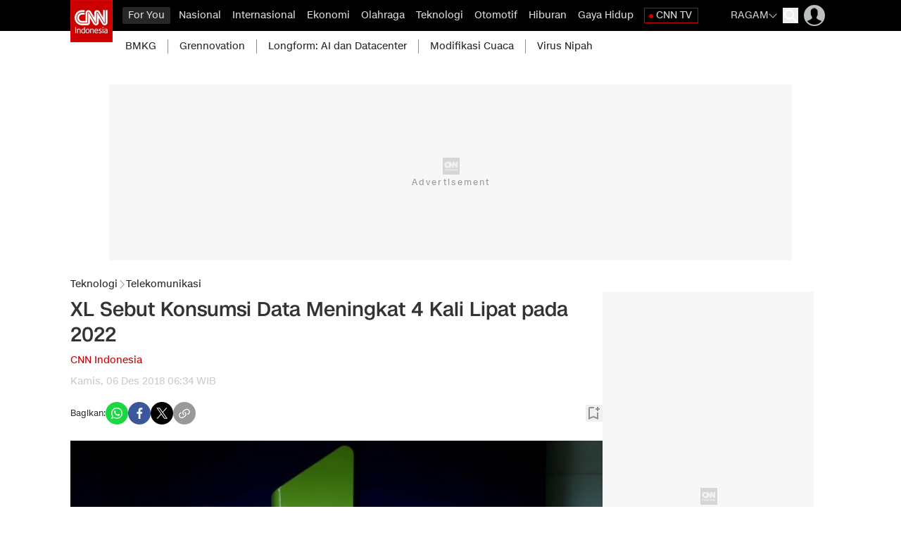

--- FILE ---
content_type: text/html; charset=UTF-8
request_url: https://www.cnnindonesia.com/teknologi/20181205184704-213-351434/xl-sebut-konsumsi-data-meningkat-4-kali-lipat-pada-2022
body_size: 28617
content:
<!DOCTYPE html>
<html lang="id-ID" class="scroll-smooth scroll-pt-[88px] " id="anchor">

    <head>

    <title>XL Sebut Konsumsi Data Meningkat 4 Kali Lipat pada 2022</title>

        <link rel="dns-prefetch" href="https://cdn.cnnindonesia.com">
        <link rel="dns-prefetch" href="https://cdn.detik.net.id">
        <link rel="dns-prefetch" href="https://securepubads.g.doubleclick.net">
        <link rel="dns-prefetch" href="https://cdnstatic.detik.com">
        <link rel="dns-prefetch" href="https://akcdn.detik.net.id">
        <link rel="dns-prefetch" href="https://www.gstatic.com">
        <link rel="dns-prefetch" href="https://www.google-analytics.com">
        <link rel="dns-prefetch" href="https://partner.googleadservices.com">
        <link rel="dns-prefetch" href="https://connect.detik.com">
        <link rel="dns-prefetch" href="https://www.googletagmanager.com">
        <link rel="dns-prefetch" href="https://pubads.g.doubleclick.net">
        <link rel="dns-prefetch" href="https://analytic.detik.com">
        <link rel="dns-prefetch" href="https://newcomment.detik.com">
        <link rel="dns-prefetch" href="https://comment.detik.com">
        <link rel="dns-prefetch" href="https://newrevive.detik.com"><meta charset="utf-8">
<meta http-equiv="X-UA-Compatible" content="IE=edge">
<meta name="viewport" content="width=device-width, initial-scale=1, maximum-scale=1">
<meta name="apple-mobile-web-app-capable" content="yes"/>
<meta name="apple-itunes-app" content="app-id=925667511"/>
<meta name="google-play-app" content="app-id=com.cnn.indonesia"/>


	
	<meta name="kanalid" content="2-8-56-213" />
	<meta name="articleid" content="351434" />
	<meta name="articletype" content="singlepage" />
	<meta name="createdate" content="2018/12/06 06:34:44" />
	<meta name="publishdate" content="2018/12/06 06:34:44" />
	<meta name="idfokus" content="0" />
	<meta name="namafokus" content="0" />
	<meta name="author" content="" />
	<meta name="originalTitle" content="XL Sebut Konsumsi Data Meningkat 4 Kali Lipat pada 2022" />

    
	<meta name="videopresent" content="No" />
	<meta name="contenttype" content="singlepagenews" />
	<meta name="video_id" content="" />
	<meta name="tag" content="kominfo|internet|xl axiata" />


	<meta name="robots" content="index, follow" />
	<meta name="googlebot" content="index, follow" />
	<meta name="googlebot-news" content="index, follow" />

			<meta name="dtk:acctype" content="acc-cnnindonesia" />
			<meta name="dtk:subacctype" content="desktop" />
			<meta name="dtk:articleid" content="351434" />
			<meta name="dtk:kanalid" content="213" />
			<meta name="dtk:namakanal" content="teknologi" />
			<meta name="dtk:articletype" content="singlepage" />
			<meta name="dtk:articledewasa" content="dewasatidak" />
			<meta name="dtk:articlehoax" content="default" />
			<meta name="dtk:createddate" content="2018/12/06 06:34:44" />
			<meta name="dtk:createddateunix" content="1544052884000" />
			<meta name="dtk:publishdate" content="2018/12/06 06:34:44" />
			<meta name="dtk:publishdateunix" content="1544052884000" />
			<meta name="dtk:contenttype" content="singlepagenews" />
			<meta name="dtk:platform" content="desktop" />
			<meta name="dtk:videopresent" content="No" />
			<meta name="dtk:keywords" content="Indonesia, XL Home, Abhijit, XL Axiata, IM2, payung Telkom, Kebayoran Baru, Jakarta Selatan" />
			<meta name="dtk:thumbnailUrl" content="https://akcdn.detik.net.id/visual/2015/01/07/37af0030-686d-4a60-816c-b4175918641a_169_169.jpg?w=1200" />
			<meta name="dtk:status" content="1" />
			<meta name="dtk:custom-title" content="xl sebut konsumsi data meningkat 4 kali lipat pada 2022" />
			<meta name="dtk:custom-type" content="detail" />
			<meta name="dtk:custom-pagetype" content="text" />
	
<meta name="platform" content="desktop" />
<meta name="keywords" content="Indonesia, XL Home, Abhijit, XL Axiata, IM2, payung Telkom, Kebayoran Baru, Jakarta Selatan" itemprop="keywords" />
<meta name="description" content="Konsumsi data internet masyarakat Indonesia diperkirakan akan meningkat empat kali lipat pada 2022." />
<meta name="twitter:card" content="summary_large_image"/>
<meta name="twitter:site" content="@CNNindonesia"/>
<meta name="twitter:site:id" content="17128975" />
<meta name="twitter:creator" content="@CNNindonesia" />
<meta name="twitter:description" content="Konsumsi data internet masyarakat Indonesia diperkirakan akan meningkat empat kali lipat pada 2022." />
<meta name="twitter:image:src" content="https://akcdn.detik.net.id/visual/2015/01/07/37af0030-686d-4a60-816c-b4175918641a_169.jpg?w=1200" />
<meta property="fb:pages" content="695605000462574" />
<meta property="fb:app_id" content="902258536467731" />
<meta property="article:author" content="https://www.facebook.com/CNNIndonesia" itemprop="author" />
<meta property="article:publisher" content="https://www.facebook.com/CNNIndonesia" />
<meta property="og:site_name" content="teknologi"/>
<meta property="og:title" content="XL Sebut Konsumsi Data Meningkat 4 Kali Lipat pada 2022"/>
<meta property="og:url" content="https://www.cnnindonesia.com/teknologi/20181205184704-213-351434/xl-sebut-konsumsi-data-meningkat-4-kali-lipat-pada-2022"/>
<meta property="og:description" content="Konsumsi data internet masyarakat Indonesia diperkirakan akan meningkat empat kali lipat pada 2022." />
<meta property="og:image" content="https://akcdn.detik.net.id/visual/2015/01/07/37af0030-686d-4a60-816c-b4175918641a_169.jpg?w=1200" />
<meta property="og:image:width" content="650" />
<meta property="og:image:height" content="366" />
<meta property="og:type" content="article" />
<link rel="canonical" href="https://www.cnnindonesia.com/teknologi/20181205184704-213-351434/xl-sebut-konsumsi-data-meningkat-4-kali-lipat-pada-2022" />

<link rel="apple-touch-icon" href="https://cdn.cnnindonesia.com/cnnid/mobile/images/logo__cnn.png?v=12.2.7" />
<link rel="android-touch-icon" href="https://cdn.cnnindonesia.com/cnnid/mobile/images/logo__cnn.png?v=12.2.7" />
<link rel="shortcut icon" href="https://cdn.cnnindonesia.com/cnnid/mobile/images/logo__cnn.png?v=12.2.7">
<link rel="shortcut icon" href="https://cdn.cnnindonesia.com/cnnid/mobile/images/logo__cnn.png?v=12.2.7" type="image/x-icon" />


	<link rel="alternate" type="application/rss+xml" href="https://www.cnnindonesia.com/nasional/rss"><link rel="alternate" type="application/rss+xml" href="https://www.cnnindonesia.com/internasional/rss"><link rel="alternate" type="application/rss+xml" href="https://www.cnnindonesia.com/ekonomi/rss"><link rel="alternate" type="application/rss+xml" href="https://www.cnnindonesia.com/olahraga/rss"><link rel="alternate" type="application/rss+xml" href="https://www.cnnindonesia.com/teknologi/rss"><link rel="alternate" type="application/rss+xml" href="https://www.cnnindonesia.com/otomotif/rss"><link rel="alternate" type="application/rss+xml" href="https://www.cnnindonesia.com/edukasi/rss"><link rel="alternate" type="application/rss+xml" href="https://www.cnnindonesia.com/hiburan/rss"><link rel="alternate" type="application/rss+xml" href="https://www.cnnindonesia.com/gaya-hidup/rss"><link rel="alternate" type="application/rss+xml" href="https://www.cnnindonesia.com/tv/rss">

        <script type="application/ld+json">
	{
		"@context": "https://schema.org",
		"@type": "WebPage",
		"headline": "XL Sebut Konsumsi Data Meningkat 4 Kali Lipat pada 2022",
		"url": "https://www.cnnindonesia.com/teknologi/20181205184704-213-351434/xl-sebut-konsumsi-data-meningkat-4-kali-lipat-pada-2022",
		"datePublished": "2018-12-06T06:34:44+07:00",
		"image": "https://akcdn.detik.net.id/visual/2015/01/07/37af0030-686d-4a60-816c-b4175918641a_169.jpg?w=1200",
		"thumbnailUrl": "https://akcdn.detik.net.id/visual/2015/01/07/37af0030-686d-4a60-816c-b4175918641a_169.jpg?w=1200"
	}
    </script>
    <script type="application/ld+json">
	{
		"@context": "https://schema.org",
		"@type": "NewsArticle",
		"mainEntityOfPage": {
			"@type": "WebPage",
			"@id": "https://www.cnnindonesia.com/teknologi/20181205184704-213-351434/xl-sebut-konsumsi-data-meningkat-4-kali-lipat-pada-2022"
		},
		"headline": "XL Sebut Konsumsi Data Meningkat 4 Kali Lipat pada 2022",


		"image": {
			"@type": "ImageObject",
			"url": "https://akcdn.detik.net.id/visual/2015/01/07/37af0030-686d-4a60-816c-b4175918641a_169.jpg?w=1200"
		},

		"datePublished": "2018-12-06T06:34:44+07:00",
		"dateModified": "2018-12-06T06:34:44+07:00",
		"author": {
			"@type": "Person",
			"name": ""
		},
		"publisher": {
			"@type": "Organization",
			"name": "cnnindonesia.com",
			"logo": {
				"@type": "ImageObject",
				"url": "https://cdn.cnnindonesia.com/cnnid/images/logo.png?v=12.2.7"
			}
		},
		"description": "Konsumsi data internet masyarakat Indonesia diperkirakan akan meningkat empat kali lipat pada 2022."
	}
    </script>
    <script type="application/ld+json">
	{
        "@context": "https://schema.org",
        "@type": "BreadcrumbList",
        "itemListElement": [
			{
			"@type": "ListItem",
			"position": 1,
			"name": "CNN Indonesia",
			"item": "https://www.cnnindonesia.com/"
			},{
			"@type": "ListItem",
			"position": 2,
			"name": "Teknologi",
			"item": "https://www.cnnindonesia.com/Teknologi"
			},{
			"@type": "ListItem",
			"position": 3,
			"name": "Berita Telekomunikasi"
			}
		]
	}
    </script>
        
        
            


    
    <meta name="robots" content="max-snippet:-1, max-image-preview:large">

    <script type="text/javascript">
        var EO_SUBCAT   = "berita-telekomunikasi";
        var base_url    = "https://www.cnnindonesia.com/";
        const iconClose = "https://cdn.cnnindonesia.com/cnnid/images/icon-close.webp?v=12.2.7";
        const asset_version = "12.2.7";
        const rekomendasiTokenKey = '346516';
        var asset_url   = "https://cdn.cnnindonesia.com/cnnid/";
        const storageKeys = `{"kanal_for_you":"34ae9dfad96c05c5d832fd602d89fd6b","user_bookmark":"a4e388aadb1a66bef1a72c91e991d7a9","focus_cnn":"cec917c0a6d4657c8c8bb2311c36a264","live_report_cnn":"9c153dbd30da12a99650600513c2fa0f"}`;
        
        
        // getScript defer and waitUntil called
        function getScript(e,t){var n=document.getElementsByTagName("head")[0];var existing=Array.prototype.slice.call(document.getElementsByTagName("script")).filter(function(s){return s.src&&s.src.indexOf(e)!==-1;})[0];if(existing){if(typeof t==="function"){setTimeout(t,0);}return;}var a=document.createElement("script");a.src=e;var d=false;a.onload=a.onreadystatechange=function(){if(!d&&(!this.readyState||this.readyState==="loaded"||this.readyState==="complete")){d=true;if(typeof t==="function")t();a.onload=a.onreadystatechange=null;}};n.appendChild(a);}function waitUntil(condFn,onReady,timeoutMs=10000,intervalMs=100){const start=Date.now();const timer=setInterval(()=>{if(condFn()){clearInterval(timer);onReady();}else if(Date.now()-start>=timeoutMs){clearInterval(timer);console.warn(`Timeout ${timeoutMs}s:condition is not achieved.`);}},intervalMs);}
        
        _pt = (e) => {}
    </script>

    <style>
.loader, .loader:after {border-radius: 50%;width: 26px;height: 26px;}.loader {margin: 0;font-size: 10px;position: relative;text-indent: -9999em;border-top: 4px solid rgba(204, 0, 0, 0.2);border-right: 4px solid rgba(204, 0, 0, 0.2);border-bottom: 4px solid rgba(204, 0, 0, 0.2);border-left: 4px solid #cc0000;-webkit-transform: translateZ(0);-ms-transform: translateZ(0);transform: translateZ(0);-webkit-animation: load8 1.1s infinite linear;animation: load8 1.1s infinite linear;}@-webkit-keyframes load8 {0% {-webkit-transform: rotate(0deg);transform: rotate(0deg);}100% {-webkit-transform: rotate(360deg);transform: rotate(360deg);}}@keyframes load8 {0% {-webkit-transform: rotate(0deg);transform: rotate(0deg);}100% {-webkit-transform: rotate(360deg);transform: rotate(360deg);}}.loader-block-wrapper {position: fixed !important;left: 0 !important;top: 0 !important;width: 100% !important;height: 100% !important;z-index: 9999 !important;background: #393a3dc7 !important;display: flex !important;justify-content: center !important;align-items: center !important;}.loader-block {border-radius: 50%;width: 75px;height: 75px;font-size: 10px;text-indent: -9999em;border-top: 4px solid #cb0301;border-right: 4px solid #cb0301;border-bottom: 4px solid #cb0301;border-left: 4px solid #b3b3b3;animation: loadRotate 1.1s infinite linear;}@keyframes loadRotate {0% {transform: rotate(0deg);}100% {transform: rotate(360deg);}}
</style>
    
    <link rel="stylesheet" type="text/css" href="https://cdn.cnnindonesia.com/cnnid/css/style.css?v=12.2.7" />

    <script src="https://cdn.cnnindonesia.com/cnnid/js/jquery-3.6.0.min.js?v=12.2.7"></script>

    <meta name="site_name" content="cnn_teknologi">
            <script defer type="text/javascript" src="https://cdn.cnnindonesia.com/cnnid/js/jquery.oembed.js?v=12.2.7"></script>
        <script>
            $(function() {
                $("a.embed").each(function() {
                    if ($(this).hasClass('autovideocnn')) {
                        $(this).attr({
                            'data-token'    : '32b79daf01f3ff35b64653321b0d3915',
                            'data-url'      : 'https://www.cnnindonesia.com/api/gambas/oembed',
                            'data-width'    : 540,
                            'data-height'   : 300,
                            'switcher'      : 'on'
                        });
                    } else {
                        const isVertical = $(this).attr('data-flagvertical') == 1
                        $(this).attr({
                            'data-token'    : '32b79daf01f3ff35b64653321b0d3915',
                            'data-url'      : 'https://www.cnnindonesia.com/api/gambas/oembed',
                            'data-width'    : isVertical ? 350 : 620,
                            'data-height'   : isVertical ? 400 : 350,
                            'switcher'      : 'on'
                        });
                    }
                });

                $(".lihatjg").each(function(index) {
                    let anchor = $(this).find('a').first();
                    anchor.attr("dtr-evt", "box lihat juga");
                    anchor.attr("dtr-sec", "lihat juga");
                    anchor.attr("dtr-act", "lihat juga");
                    anchor.attr("dtr-ttl", anchor.text());
                    anchor.attr("dtr-idx", index+1);

                    anchor.on("click", function(e){
                        _pt(e.currentTarget);
                    });
                });
            });

                        const copyurl = document.querySelectorAll(".copyurl");
            const notif = document.querySelectorAll(".notif");
            const copyThis = function () {
                navigator.clipboard.writeText(window.location.href);
                document.querySelectorAll(".notif").forEach((el) => {
                    el.classList.remove("opacity-0");
                    el.classList.add("opacity-100");
                });
                
                setTimeout(() => {
                    document.querySelectorAll(".notif").forEach((el) => {
                        el.classList.remove("opacity-100");
                        el.classList.add("opacity-0");
                    });
                }, 600);
            };
                    </script>
        <script defer type="text/javascript" src="https://cdn.cnnindonesia.com/cnnid/js/oembed.js?v=12.2.7"></script>
    
    <script src="https://cdn.cnnindonesia.com/cnnid/js/cnn.custom.js?v=12.2.7"></script>

    <script type="text/javascript">var dtkGTMDL={data:{},getMeta:function(prop,val){e=document.head.querySelector("["+prop+"=\""+val+"\"]");if(e!==null){return e.content}
        return null},addDataLayer:function(prop,metaKey,dlKey=null){if(dlKey===null){dlKey=metaKey}
        val=dtkGTMDL.getMeta(prop,metaKey);if(val===null||val==""){return}
        dtkGTMDL.data[dlKey]=val},addCustomDimension:function(arr){for(i=0;i<arr.length;i++){switch(arr[i]){case "kanalid":dtkGTMDL.addDataLayer("name","kanalid");break;case "articleid":dtkGTMDL.addDataLayer("name","articleid");break;case "articletype":dtkGTMDL.addDataLayer("name","articletype");break;case "createdate":dtkGTMDL.addDataLayer("name","createdate");break;case "publishdate":dtkGTMDL.addDataLayer("name","publishdate");break;case "keyword":dtkGTMDL.addDataLayer("name","keywords","keyword");break;case "idfokus":dtkGTMDL.addDataLayer("name","idfokus");break;case "namafokus":dtkGTMDL.addDataLayer("name","namafokus");break;case "pagesize":dtkGTMDL.addDataLayer("name","pagesize");break;case "pagenumber":dtkGTMDL.addDataLayer("name","pagenumber");break;case "videopresent":dtkGTMDL.addDataLayer("name","videopresent");break;case "video_id":dtkGTMDL.addDataLayer("name","video_id");break;case "contenttype":dtkGTMDL.addDataLayer("name","contenttype");break;case "platform":dtkGTMDL.addDataLayer("name","platform");break;case "tag":dtkGTMDL.addDataLayer("name","tag");break;case "author":dtkGTMDL.addDataLayer("name","author");break;case "hl_nhl_wp":dtkGTMDL.addDataLayer("name","hl_nhl_wp");break;case "hl_nhl_kanal":dtkGTMDL.addDataLayer("name","hl_nhl_kanal");break;case "originalTitle":dtkGTMDL.addDataLayer("name","originalTitle");break;default:break}}},generate:function(){contenttype=dtkGTMDL.getMeta("name","contenttype");dtkGTMDL.addCustomDimension(["kanalid","articleid","articletype","createdate","publishdate","keyword","idfokus","namafokus","pagesize","pagenumber","videopresent","video_id","contenttype","platform","tag","author","hl_nhl_wp","hl_nhl_kanal","originalTitle"]);dtkGTMDL.data.event="articlePush";return dtkGTMDL.data}}
        dataLayer=[dtkGTMDL.generate()]</script>
    <a href="https://connect.detik.com/oauth/authorize?clientId=10027&redirectUrl=https%3A%2F%2Fwww.cnnindonesia.com%2Fauthorize%3Fu%3Dhttps%3A%2F%2Fwww.cnnindonesia.com%2Fteknologi%2F20181205184704-213-351434%2Fxl-sebut-konsumsi-data-meningkat-4-kali-lipat-pada-2022&backURL=https%3A%2F%2Fwww.cnnindonesia.com%2Fteknologi%2F20181205184704-213-351434%2Fxl-sebut-konsumsi-data-meningkat-4-kali-lipat-pada-2022" style="display: none" class="to_login">login</a>
    <a href="https://connect.detik.com/oauth/authorize?clientId=10027&redirectUrl=https%3A%2F%2Fwww.cnnindonesia.com%2Fauthorize%3Fu%3Dhttps%3A%2F%2Fwww.cnnindonesia.com%2Fteknologi%2F20181205184704-213-351434%2Fxl-sebut-konsumsi-data-meningkat-4-kali-lipat-pada-2022&backURL=https%3A%2F%2Fwww.cnnindonesia.com%2Fteknologi%2F20181205184704-213-351434%2Fxl-sebut-konsumsi-data-meningkat-4-kali-lipat-pada-2022" style="display: none" class="to_register">register</a>
    <a href="https://connect.detik.com/oauth/signout?redirectUrl=https%3A%2F%2Fwww.cnnindonesia.com%2Fteknologi%2F20181205184704-213-351434%2Fxl-sebut-konsumsi-data-meningkat-4-kali-lipat-pada-2022" style="display: none" class="to_logout">logout</a>

    
    
    <!-- Start Facebook Pixel Code -->
    <script>
    !function(f,b,e,v,n,t,s){if(f.fbq)return;n=f.fbq=function(){n.callMethod?
    n.callMethod.apply(n,arguments):n.queue.push(arguments)};if(!f._fbq)f._fbq=n;
    n.push=n;n.loaded=!0;n.version='2.0';n.queue=[];t=b.createElement(e);t.async=!0;
    t.src=v;s=b.getElementsByTagName(e)[0];s.parentNode.insertBefore(t,s)}(window,
    document,'script','//connect.facebook.net/en_US/fbevents.js');

    fbq('init', '1047303935301449');
    fbq('track', "PageView");

    </script>

    <!-- iframeResizerJS -->
    <script src="https://cdn.cnnindonesia.com/cnnid/js/iframeResizer.min.js?v=12.2.7"></script>

    <noscript><img height="1" width="1" style="display:none"
    src="https://www.facebook.com/tr?id=1047303935301449&ev=PageView&noscript=1"
    /></noscript>
    <!-- End Facebook Pixel Code -->

    <!-- s:banner taghead -->
      <link rel="preload" href="https://cdn.detik.net.id/commerce/commerce/dtk_commerce.js?v1" as="script">
<script src="https://cdn.detik.net.id/commerce/commerce/dtk_commerce.js?v1"></script>


<!-- Dynamic Provisioning -->
<script async src="//micro.rubiconproject.com/prebid/dynamic/11530.js"></script>


<!-- START DFP TAG -->
<script async src="https://securepubads.g.doubleclick.net/tag/js/gpt.js"></script>
<script>
  window.googletag = window.googletag || {cmd: []};
dfp_keywords = getKeywords();
let anchorSlot;

// initialize pbjs
var pbjs = pbjs || {};
pbjs.que = pbjs.que || [];
    
gpt_slot_objects = [];


  googletag.cmd.push(function() {

//Adslot 1 declaration
    var REFRESH_KEY = 'refresh';
    var REFRESH_VALUE = 'true';
    // This slot is allowed to refresh, as it contains the targeting keys which have been declared for refresh.

// gpt_bottomframeclose = googletag.defineSlot('/4905536/CNN_desktop/cnn_teknologi/bottomframe', [[728, 90], [1, 1]], 'div-gpt-ad-1609169416113-0').
//       setTargeting(REFRESH_KEY, REFRESH_VALUE).
//       addService(googletag.pubads());

gpt_skycrapper = googletag.defineSlot('/4905536/CNN_desktop/cnn_teknologi/skyscrapper', [160, 600], 'div-gpt-ad-1551766665231-0').
      setTargeting(REFRESH_KEY, REFRESH_VALUE).
      addService(googletag.pubads());


      // setTargeting(REFRESH_KEY, REFRESH_VALUE).
      // setTargeting('test', 'event').
      // addService(googletag.pubads());

    // Number of seconds to wait after the slot becomes viewable.
    var SECONDS_TO_WAIT_AFTER_VIEWABILITY = 30;
    googletag.pubads().addEventListener('impressionViewable', function(event) {
      var slot = event.slot;
      if (slot.getTargeting(REFRESH_KEY).indexOf(REFRESH_VALUE) > -1) {
        setTimeout(function() {
          googletag.pubads().refresh([slot]);
        }, SECONDS_TO_WAIT_AFTER_VIEWABILITY * 1000);
      }
    });

// Define a web interstitial ad slot.

interstitialSlot = "";
//googletag.defineOutOfPageSlot('/4905536/CNN_desktop/home/interstitial', googletag.enums.OutOfPageFormat.INTERSTITIAL);

if(interstitialSlot){
interstitialSlot.addService(googletag.pubads());
console.log("Interstitial is loading...");
googletag.pubads().addEventListener('slotOnload', function(event) {
if (interstitialSlot === event.slot) {
console.log("Interstitial is loaded.");
}
});
}

// Define an anchor ad slot

//   anchorSlot = googletag.defineOutOfPageSlot(
//     '/4905536/CNN_desktop/cnn_teknologi/bottomframe',
//     document.body.clientWidth <= 500
//             ? googletag.enums.OutOfPageFormat.BOTTOM_ANCHOR
//             : googletag.enums.OutOfPageFormat.BOTTOM_ANCHOR,
// );
//   
//   if (anchorSlot) {
//     anchorSlot.addService(googletag.pubads());
//     console.log("Anchor is loading...");
//     googletag.pubads().addEventListener('slotOnload', function(event) {      
//   if (anchorSlot === event.slot) {
//     $('#livetv-float').css("bottom", "110px"); 
//     console.log("Anchor is loaded.");
// }
// });
// }

gpt_billboard = googletag.defineSlot('/4905536/CNN_desktop/cnn_teknologi/billboard', [[970, 250], [728, 90]], 'div-gpt-ad-1536263470893-0').addService(googletag.pubads());

gpt_bottomframeclose = "";

gpt_leaderboard = "";
//googletag.defineSlot('/4905536/CNN_desktop/cnn_teknologi/leaderboard', [728, 90], 'div-gpt-ad-1509361033435-0').addService(googletag.pubads());

gpt_medium_rectangle1 = googletag.defineSlot('/4905536/CNN_desktop/cnn_teknologi/medium_rectangle1', [[300, 600],[300, 500], [300, 250], [160, 600]], 'div-gpt-ad-1536906362940-0').addService(googletag.pubads());

gpt_inbetween = googletag.defineOutOfPageSlot('/4905536/CNN_desktop/cnn_teknologi/inbetween', 'div-gpt-ad-1624021109151-0').addService(googletag.pubads());

gpt_staticdetail = googletag.defineSlot('/4905536/CNN_desktop/cnn_teknologi/static_detail', [[300, 250], [1, 1]], 'div-gpt-ad-1704424120252-0').addService(googletag.pubads());

gpt_medium_rectangle2 = "";
//googletag.defineSlot('/4905536/CNN_desktop/cnn_teknologi/medium_rectangle2', [300, 250], 'div-gpt-ad-1509361095698-0').addService(googletag.pubads());



gpt_parallaxdetail = googletag.defineSlot('/4905536/CNN_desktop/cnn_teknologi/parallax_detail', [[480, 600], [300, 250], [300, 600], [1, 1]], 'div-gpt-ad-1621055849717-0').addService(googletag.pubads());

gpt_newstag = googletag.defineSlot('/4905536/CNN_desktop/cnn_teknologi/newstag', [1, 1], 'div-gpt-ad-1621051535763-0').addService(googletag.pubads());

gpt_newsfeed1 = googletag.defineOutOfPageSlot('/4905536/CNN_desktop/cnn_teknologi/newsfeed-1', 'div-gpt-ad-1657225899233-0').addService(googletag.pubads());

gpt_newsfeed2 = googletag.defineOutOfPageSlot('/4905536/CNN_desktop/cnn_teknologi/newsfeed-2', 'div-gpt-ad-1657225961337-0').addService(googletag.pubads());

gpt_newsfeed3 = googletag.defineOutOfPageSlot('/4905536/CNN_desktop/cnn_teknologi/newsfeed-3', 'div-gpt-ad-1657226015588-0').addService(googletag.pubads());



//gpt_azan = googletag.defineSlot('/4905536/CNN_desktop/cnn_teknologi/ballon_ads', [[400, 250], [300, 500]], 'div-gpt-ad-1710433777182-0').addService(googletag.pubads());
//googletag.defineSlot('/4905536/CNN_desktop/cnn_teknologi/ballon_ads', [1, 1], 'div-gpt-ad-1648724406399-0').addService(googletag.pubads());

//googletag.defineSlot('/4905536/CNN_desktop/cnn_teknologi/center1', [1, 1], 'div-gpt-ad-1621351215121-0').addService(googletag.pubads());

//googletag.defineSlot('/4905536/CNN_desktop/cnn_teknologi/center2', [300, 250], 'div-gpt-ad-1642676334002-0').addService(googletag.pubads());

//googletag.defineSlot('/4905536/CNN_desktop/cnn_teknologi/parallax_detail', [[1, 1], [300, 250]], 'div-gpt-ad-1589438162175-0').addService(googletag.pubads());


//googletag.defineSlot('/4905536/CNN_desktop/cnn_teknologi/outstream_detail', [300, 250], 'div-gpt-ad-1583400584996-0').addService(googletag.pubads());

//googletag.defineSlot('/4905536/CNN_desktop/cnn_teknologi/newsfeed-1', ['fluid'], 'div-gpt-ad-1509361147043-0').addService(googletag.pubads());

//googletag.defineSlot('/4905536/CNN_desktop/cnn_teknologi/newsfeed-2', ['fluid'], 'div-gpt-ad-1509361196150-0').addService(googletag.pubads()); 

//googletag.defineSlot('/4905536/CNN_desktop/cnn_teknologi/hiddenquiz', [1, 1], 'div-gpt-ad-1625731653119-0').addService(googletag.pubads());

//googletag.defineSlot('/4905536/CNN_desktop/cnn_teknologi/newsfeed-3', ['fluid'], 'div-gpt-ad-1634638578792-0').addService(googletag.pubads());

//googletag.defineSlot('/4905536/CNN_desktop/cnn_teknologi/parallax', [[1, 1], [300, 250]], 'div-gpt-ad-1577362394052-0').addService(googletag.pubads());

gpt_topframe = "";

gpt_bottomframe = "";

//googletag.defineSlot('/4905536/CNN_desktop/cnn_teknologi/skinner_kiri', [[160, 600], [300, 700]], 'div-gpt-ad-1543039783728-0').addService(googletag.pubads());

//googletag.defineSlot('/4905536/CNN_desktop/cnn_teknologi/skinner_kanan', [[160, 600], [300, 700]], 'div-gpt-ad-1543039854411-0').addService(googletag.pubads());


gpt_slot_objects.push(gpt_newstag, gpt_parallaxdetail, gpt_skycrapper, gpt_billboard, gpt_medium_rectangle1, gpt_newsfeed1, gpt_newsfeed2,gpt_newsfeed3, gpt_inbetween);

//conditional empty newsfeed3
if (document.getElementById('div-gpt-ad-1657226015588-0') != null) {
gpt_slot_objects.push(gpt_newsfeed3);
}

/* S- Custom DFP For Callback Function */
googletag.pubads().addEventListener('slotRenderEnded', function(event) {
try {
if(event.slot == gpt_leaderboard && event.isEmpty){
removeElement('leaderboard');
}


if (event.slot == gpt_bottomframeclose && !event.isEmpty){
var containsAdBF = !event.isEmpty,
widthBF = event.size[0],
heightBF = event.size[1];
if (heightBF == 1 && widthBF == 1){
$('.bottom_banner_bar').hide();
$('#livetv-float').css("bottom","110px");
$('.bottom_banner_bar').css("min-height","1px");
// $('.close_tbot').hide();
}
else if (heightBF == 90 && widthBF == 728){
$('.bottom_banner_bar').css("min-height","90px");
//$('.close_tbot').css("top","-19px");
$('.bottom_banner_bar').show();
$('#adv-callback').show();
$('#livetv-float').css("bottom","110px");
$('.close_tbot').show();
}
else if (heightBF == 50 && widthBF == 970){
$('.bottom_banner_bar').css("min-height","50px");
//$('.close_tbot').css("margin-top","0px");
$('.bottom_banner_bar').show();
$('#livetv-float').css("bottom","110px");
$('.close_tbot').show();
}
else{
$('.close_tbot').hide();
$('.bottom_banner_bar').hide();
}
}
if(event.slot == gpt_medium_rectangle2 && event.isEmpty){
//removeElement('mr2');
console.log('mr2 masuk');
}
if (event.slot == gpt_bottomframe && !event.isEmpty){
var containsBF = !event.isEmpty,
    widthBF = event.size[0],
    heightBF = event.size[1];
$('.close_tbot').show();
$('.bottom_banner_bar').show();
    if (heightBF == 1 && widthBF == 1) {
        $('.close_tbot').css("margin-top","-65px");
    } 
    if (heightBF == 90 && widthBF == 728) {
        $('.close_tbot').css("margin-top","-88px");
    }    
}
if (event.slot == gpt_topframe && !event.isEmpty){
$('.close_tb').show();
}

} catch (e) {
console.log(e);
}
});
/*E- Custom DFP */
    googletag.pubads().isInitialLoadDisabled();
    googletag.pubads().enableSingleRequest();  
    googletag.pubads().disableInitialLoad();  
    googletag.pubads().setTargeting('site', ['cnn']);
    googletag.pubads().setTargeting('section', ['teknologi']);
    googletag.pubads().setTargeting('medium', ['desktop']);
    googletag.pubads().setTargeting('keyvalue', dfp_keywords);
    googletag.pubads().setTargeting('militaryconflict_cnn', dfp_keywords);
    googletag.pubads().setTargeting('ilegal_drugs_cnn', dfp_keywords);
    googletag.pubads().setTargeting('adult_cnn', dfp_keywords);
    googletag.pubads().setTargeting('death_injury_cnn', dfp_keywords);
    googletag.pubads().setTargeting('hate_speech_cnn', dfp_keywords);
    googletag.pubads().setTargeting('spam_harmfulsite_cnn', dfp_keywords);
    googletag.pubads().setTargeting('tobacco_cnn', dfp_keywords);
    googletag.pubads().setTargeting('disaster_cnn', dfp_keywords);
    googletag.pubads().setTargeting('politic_cnn', dfp_keywords);
    googletag.pubads().setTargeting('obscenity_cnn', dfp_keywords);
    googletag.pubads().setTargeting('terorism_cnn', dfp_keywords);
    googletag.pubads().setTargeting('arms_cnn', dfp_keywords);
    googletag.pubads().setTargeting('crime_cnn', dfp_keywords);
    googletag.pubads().setTargeting('online_piracy_cnn', dfp_keywords);
    googletag.pubads().setTargeting('Brandsafety_IAS', dfp_keywords);
    googletag.pubads().collapseEmptyDivs(true);
    googletag.enableServices();


// lazyLoad
// googletag.pubads().enableLazyLoad({
// fetchMarginPercent: -1,
// renderMarginPercent: 20,
// //mobileScaling: 2.0
// });
// 
// googletag.pubads().addEventListener("slotRequested", (event) => {
// console.log("Fetching:",event.slot.getSlotElementId(), "fetched");
// });
// 
// googletag.pubads().addEventListener("slotOnload", (event) => {
// console.log("Rendering:",event.slot.getSlotElementId(), "rendered");
// });

  // request pbjs bids when it loads
  pbjs.que.push(function() {
    pbjs.rp.requestBids({ 
callback: callAdserver, gptSlotObjects: gpt_slot_objects.filter(function(element, index) { 
return (element) ? true : false; }) });
});

  // failsafe in case PBJS doesn't load
  setTimeout(function() {
    callAdserver(gpt_slot_objects);
  }, 2000);
  });

function callAdserver(gptSlots) {
    if (pbjs.adserverCalled) return;
    pbjs.adserverCalled = true;
    googletag.pubads().refresh(gptSlots);
  }

function removeElement(classname) {
   var elem = document.getElementsByClassName(classname)[0];
   return elem.parentNode.removeChild(elem);
 }


function refreshPositionSlot(slot) {
    var slotObject = [window[slot]];
    
    pbjs.que.push(function() {
    pbjs.rp.requestBids({
            callback: callAdserverAfterLoad,
            gptSlotObjects: slotObject
        });
    });
}

// called from react app.js
function refreshSlotDfp(pos) {
    var label = {
        newsfeed1:'gpt_newsfeed1',
        newsfeed2:'gpt_newsfeed2',
        newsfeed3:'gpt_newsfeed3',
        center2:'gpt_center2',
        //hiddenquiz:'gpt_hiddenquiz',
        mediumrectangle1:'gpt_medium_rectangle1',
        mediumrectangle2:'gpt_medium_rectangle2'
    };
    
    if (typeof label[pos] != "undefined") {
        refreshPositionSlot(label[pos]);
    }
}

</script>
<!-- End Tag DFP -->

<!-- anymind -->
<script type="application/javascript" src="//anymind360.com/js/5303/ats.js"></script>

<script async src="https://pagead2.googlesyndication.com/pagead/js/adsbygoogle.js?client=ca-pub-6259418671405900"
     crossorigin="anonymous"></script>

<!-- Optima Tag -->
<!--<script src="//servg1.net/o.js?uid=8ec08bf141be0cb431e04dc9" type="text/javascript"></script>-->

<!-- MGID -->
<script src="https://jsc.mgid.com/site/994049.js" async></script>

<!-- Insuread tag -->
<script async src="https://cdn.insurads.com/bootstrap/GTDASRXC.js"></script>



    <!-- e:banner taghead -->

    <!-- S: Pemanggilan GTM -->
    <!-- Google Tag Manager -->
<script>(function(w,d,s,l,i){w[l]=w[l]||[];w[l].push({'gtm.start':
new Date().getTime(),event:'gtm.js'});var f=d.getElementsByTagName(s)[0],
j=d.createElement(s),dl=l!='dataLayer'?'&l='+l:'';j.async=true;j.src=
'https://www.googletagmanager.com/gtm.js?id='+i+dl;f.parentNode.insertBefore(j,f);
})(window,document,'script','dataLayer','GTM-MMTX7HV');</script>
<!-- End Google Tag Manager -->    <!-- E: Pemanggilan GTM -->

</head>

            <body class="dark:bg-cnn_dark">
    
        <!-- Google Tag Manager (noscript) -->
<noscript><iframe src="https://www.googletagmanager.com/ns.html?id=GTM-MMTX7HV"
height="0" width="0" style="display:none;visibility:hidden"></iframe></noscript>
<!-- End Google Tag Manager (noscript) -->
                    <!-- s:banner skinner -->
            <style>
        .bn_skin {
            position: fixed;
            width: 300px;
            top: 0px;
            z-index:81;
        }

        .bn_skin1 {
            left: 50%;
            margin-left: -851px
        }

        .bn_skin2 {
            right: 50%;
            margin-right: -851px
        }

        .bn_skin1 .skin3 {
            float: right
        }

        .bn_skin2 .skin3 {
            float: left
        }
 

</style>
<div class="bn_skin bn_skin1">
    <div class="skin3">
        <ins data-labelname="skinnerkiri" data-revive-zoneid="830" data-revive-id="0cceecb9cae9f51a31123c541910d59b"></ins>
    </div>
</div>

<div class="bn_skin bn_skin2">
    <div class="skin3">
       <ins data-labelname="skinnerkanan" data-revive-zoneid="829" data-revive-id="0cceecb9cae9f51a31123c541910d59b"></ins>
    </div>
</div>            <!-- e:banner skinner -->

            <!-- s:banner topframe -->
                         <!-- e:banner topframe -->

            <!-- s:banner popups -->
                         <!-- e:banner popups -->

            <!-- s:banner sto -->
            <!-- /4905536/CNN_desktop/cnn_teknologi/newstag -->
<div id='div-gpt-ad-1621051535763-0' style='width: 1px; height: 1px;'>
 <!--  <script>
    googletag.cmd.push(function() { googletag.display('div-gpt-ad-1621051535763-0'); });
  </script> -->
</div>            <!-- e:banner sto -->

            <!-- s:banner popups_pawai17 -->
                        <!-- e:banner popups_pawai17 -->

            <!-- s:banner balloonads -->
                         <!-- e:banner balloonads -->

            <!-- s:banner bottomframe -->
            <script>
    var f=window.parent.document.createElement("script");f.setAttribute("async","true");f.setAttribute("src","//get.optad360.io/sf/4ffc01b0-8542-401d-b48e-5d200507d7fc/plugin.min.js");
	window.parent.document.body.insertAdjacentElement("afterbegin",f);
	</script>            <!-- e:banner bottomframe -->
        
            <!-- s:banner leaderboard -->
             <!-- e:banner leaderboard -->

<div class="overlay hidden"></div>
<header class="sticky top-0 z-[80] bg-black isolate">
    <div class="mb-8 menu">
        <nav class="bg-black">
            <div class="container">
                <div class="flex items-center relative">
                    <a aria-label="link description" class="w-[60px] absolute top-0 left-0 z-50" href="https://www.cnnindonesia.com/" dtr-evt="header" dtr-sec="logo cnn" dtr-act="logo cnn" onclick="_pt(this)">
                        <img alt="CNN Indonesia" id="logo" class="object-contain w-[60px]" width="120" height="120" src="https://cdn.cnnindonesia.com/cnnid/images/logo.webp?v=12.2.7" loading="lazy" decoding="async" />
                    </a>

                    <ul class="flex ml-[70px] mr-[7px] items-center [&>li]:shrink-0 [&>li>a]:text-sm">
    <li class="px-1">
        <a class="navbar__item hover:after:animate-scale after:transition-all bg-cnn_black_light2 rounded-sm !px-2 !py-0.5" href="https://www.cnnindonesia.com/for-you" dtr-evt="header" dtr-sec="first navbar" dtr-act="first navbar" onClick="_pt(this)" dtr-idx="1" dtr-ttl="For You">For You</a>
    </li>
                            
            <li class="header-nhl dropdown-item">
                <a aria-label="link description"
                    class="navbar__item"
                    href="https://www.cnnindonesia.com/nasional"
                    channel="3"
                    fetchRequest="false"
                    dtr-evt="header" 
                    dtr-sec="first navbar" 
                    dtr-act="first navbar" 
                    onclick="_pt(this)" 
                    dtr-idx="3" 
                    dtr-ttl="Nasional"
                >
                    Nasional                </a>
                <div class="navbar__item-dropdown">
                    <div class="container max-w-[1100px] mx-auto px-[10px] columns-3 flex">
                        <div class="w-1/6 relative">
                                                                                                <a href="https://www.cnnindonesia.com/nasional/politik" class="block text-white py-1.5 font-normal text-sm hover:underline"> Politik </a>
                                                                                                                                <a href="https://www.cnnindonesia.com/nasional/hukum-kriminal" class="block text-white py-1.5 font-normal text-sm hover:underline"> Hukum & Kriminal </a>
                                                                                                                                <a href="https://www.cnnindonesia.com/nasional/peristiwa" class="block text-white py-1.5 font-normal text-sm hover:underline"> Peristiwa </a>
                                                                                                                                <a href="https://www.cnnindonesia.com/nasional/pemilu" class="block text-white py-1.5 font-normal text-sm hover:underline"> Pemilu </a>
                                                                                                                                <a href="https://www.cnnindonesia.com/nasional/info-politik" class="block text-white py-1.5 font-normal text-sm hover:underline"> Info Politik </a>
                                                                                    </div>
                        <div class="w-4/6">
                            <div
                                class="title-box flex justify-between items-center relative before:block before:content-[''] before:absolute before:bottom-0 before:left-0 before:w-[32px] before:h-[3px] before:bg-cnn_red mb-4 py-3 dark:text-white text-white text-base"
                            >
                                BERITA TERBARU
                            </div>
                            <div class="flex gap-4 [&>div]:w-full [&>div>a>span>strong]:text-white [&>div>a:hover>span>strong]:!text-white [&>div>a>span>strong]:text-sm [&>div>a:hover]:underline [&>div>a:hover]:decoration-white [&>div>a:hover]:text-white" id="headerNhl3">
                                                                    <div class="flex-grow">
                                        <a aria-label="link description" class="flex group items-center flex-col gap-2.5" href="#">
                                            <span class="flex-none overflow-hidden block relative w-full">
                                                <span class="flex-none overflow-hidden block relative w-[230px]">
                                                    <span class="block bg-placeholder aspect-w-16 aspect-h-9"></span>
                                                </span>
                                            </span>
                                        </a>
                                        <span class="flex-grow w-full">
                                            <span class="bg-placeholder w-full mb-2 inline-block h-[14px]"></span>
                                            <span class="bg-placeholder w-full mb-2 inline-block h-[14px]"></span><span class="bg-placeholder w-8/12 inline-block h-[14px]"></span>
                                        </span>
                                    </div>
                                                                    <div class="flex-grow">
                                        <a aria-label="link description" class="flex group items-center flex-col gap-2.5" href="#">
                                            <span class="flex-none overflow-hidden block relative w-full">
                                                <span class="flex-none overflow-hidden block relative w-[230px]">
                                                    <span class="block bg-placeholder aspect-w-16 aspect-h-9"></span>
                                                </span>
                                            </span>
                                        </a>
                                        <span class="flex-grow w-full">
                                            <span class="bg-placeholder w-full mb-2 inline-block h-[14px]"></span>
                                            <span class="bg-placeholder w-full mb-2 inline-block h-[14px]"></span><span class="bg-placeholder w-8/12 inline-block h-[14px]"></span>
                                        </span>
                                    </div>
                                                                    <div class="flex-grow">
                                        <a aria-label="link description" class="flex group items-center flex-col gap-2.5" href="#">
                                            <span class="flex-none overflow-hidden block relative w-full">
                                                <span class="flex-none overflow-hidden block relative w-[230px]">
                                                    <span class="block bg-placeholder aspect-w-16 aspect-h-9"></span>
                                                </span>
                                            </span>
                                        </a>
                                        <span class="flex-grow w-full">
                                            <span class="bg-placeholder w-full mb-2 inline-block h-[14px]"></span>
                                            <span class="bg-placeholder w-full mb-2 inline-block h-[14px]"></span><span class="bg-placeholder w-8/12 inline-block h-[14px]"></span>
                                        </span>
                                    </div>
                                                            </div>
                        </div>

                        <!-- s:banner logonavigasi -->
                                                 <!-- e:banner logonavigasi -->
                    </div>
                </div>
            </li>

                                
            <li class="header-nhl dropdown-item">
                <a aria-label="link description"
                    class="navbar__item"
                    href="https://www.cnnindonesia.com/internasional"
                    channel="6"
                    fetchRequest="false"
                    dtr-evt="header" 
                    dtr-sec="first navbar" 
                    dtr-act="first navbar" 
                    onclick="_pt(this)" 
                    dtr-idx="4" 
                    dtr-ttl="Internasional"
                >
                    Internasional                </a>
                <div class="navbar__item-dropdown">
                    <div class="container max-w-[1100px] mx-auto px-[10px] columns-3 flex">
                        <div class="w-1/6 relative">
                                                                                                <a href="https://www.cnnindonesia.com/internasional/asean" class="block text-white py-1.5 font-normal text-sm hover:underline"> Asean </a>
                                                                                                                                <a href="https://www.cnnindonesia.com/internasional/asia-pasifik" class="block text-white py-1.5 font-normal text-sm hover:underline"> Asia Pasifik </a>
                                                                                                                                <a href="https://www.cnnindonesia.com/internasional/timur-tengah" class="block text-white py-1.5 font-normal text-sm hover:underline"> Timur Tengah </a>
                                                                                                                                <a href="https://www.cnnindonesia.com/internasional/eropa-amerika" class="block text-white py-1.5 font-normal text-sm hover:underline"> Eropa Amerika </a>
                                                                                    </div>
                        <div class="w-4/6">
                            <div
                                class="title-box flex justify-between items-center relative before:block before:content-[''] before:absolute before:bottom-0 before:left-0 before:w-[32px] before:h-[3px] before:bg-cnn_red mb-4 py-3 dark:text-white text-white text-base"
                            >
                                BERITA TERBARU
                            </div>
                            <div class="flex gap-4 [&>div]:w-full [&>div>a>span>strong]:text-white [&>div>a:hover>span>strong]:!text-white [&>div>a>span>strong]:text-sm [&>div>a:hover]:underline [&>div>a:hover]:decoration-white [&>div>a:hover]:text-white" id="headerNhl6">
                                                                    <div class="flex-grow">
                                        <a aria-label="link description" class="flex group items-center flex-col gap-2.5" href="#">
                                            <span class="flex-none overflow-hidden block relative w-full">
                                                <span class="flex-none overflow-hidden block relative w-[230px]">
                                                    <span class="block bg-placeholder aspect-w-16 aspect-h-9"></span>
                                                </span>
                                            </span>
                                        </a>
                                        <span class="flex-grow w-full">
                                            <span class="bg-placeholder w-full mb-2 inline-block h-[14px]"></span>
                                            <span class="bg-placeholder w-full mb-2 inline-block h-[14px]"></span><span class="bg-placeholder w-8/12 inline-block h-[14px]"></span>
                                        </span>
                                    </div>
                                                                    <div class="flex-grow">
                                        <a aria-label="link description" class="flex group items-center flex-col gap-2.5" href="#">
                                            <span class="flex-none overflow-hidden block relative w-full">
                                                <span class="flex-none overflow-hidden block relative w-[230px]">
                                                    <span class="block bg-placeholder aspect-w-16 aspect-h-9"></span>
                                                </span>
                                            </span>
                                        </a>
                                        <span class="flex-grow w-full">
                                            <span class="bg-placeholder w-full mb-2 inline-block h-[14px]"></span>
                                            <span class="bg-placeholder w-full mb-2 inline-block h-[14px]"></span><span class="bg-placeholder w-8/12 inline-block h-[14px]"></span>
                                        </span>
                                    </div>
                                                                    <div class="flex-grow">
                                        <a aria-label="link description" class="flex group items-center flex-col gap-2.5" href="#">
                                            <span class="flex-none overflow-hidden block relative w-full">
                                                <span class="flex-none overflow-hidden block relative w-[230px]">
                                                    <span class="block bg-placeholder aspect-w-16 aspect-h-9"></span>
                                                </span>
                                            </span>
                                        </a>
                                        <span class="flex-grow w-full">
                                            <span class="bg-placeholder w-full mb-2 inline-block h-[14px]"></span>
                                            <span class="bg-placeholder w-full mb-2 inline-block h-[14px]"></span><span class="bg-placeholder w-8/12 inline-block h-[14px]"></span>
                                        </span>
                                    </div>
                                                            </div>
                        </div>

                        <!-- s:banner logonavigasi -->
                                                 <!-- e:banner logonavigasi -->
                    </div>
                </div>
            </li>

                                
            <li class="header-nhl dropdown-item">
                <a aria-label="link description"
                    class="navbar__item"
                    href="https://www.cnnindonesia.com/ekonomi"
                    channel="5"
                    fetchRequest="false"
                    dtr-evt="header" 
                    dtr-sec="first navbar" 
                    dtr-act="first navbar" 
                    onclick="_pt(this)" 
                    dtr-idx="5" 
                    dtr-ttl="Ekonomi"
                >
                    Ekonomi                </a>
                <div class="navbar__item-dropdown">
                    <div class="container max-w-[1100px] mx-auto px-[10px] columns-3 flex">
                        <div class="w-1/6 relative">
                                                                                                <a href="https://www.cnnindonesia.com/ekonomi/keuangan" class="block text-white py-1.5 font-normal text-sm hover:underline"> Keuangan </a>
                                                                                                                                <a href="https://www.cnnindonesia.com/ekonomi/energi" class="block text-white py-1.5 font-normal text-sm hover:underline"> Energi </a>
                                                                                                                                <a href="https://www.cnnindonesia.com/ekonomi/bisnis" class="block text-white py-1.5 font-normal text-sm hover:underline"> Bisnis </a>
                                                                                                                                <a href="https://www.cnnindonesia.com/ekonomi/makro" class="block text-white py-1.5 font-normal text-sm hover:underline"> Makro </a>
                                                                                                                                <a href="https://www.cnnindonesia.com/ekonomi/corporate-action" class="block text-white py-1.5 font-normal text-sm hover:underline"> Corporate Action </a>
                                                                                    </div>
                        <div class="w-4/6">
                            <div
                                class="title-box flex justify-between items-center relative before:block before:content-[''] before:absolute before:bottom-0 before:left-0 before:w-[32px] before:h-[3px] before:bg-cnn_red mb-4 py-3 dark:text-white text-white text-base"
                            >
                                BERITA TERBARU
                            </div>
                            <div class="flex gap-4 [&>div]:w-full [&>div>a>span>strong]:text-white [&>div>a:hover>span>strong]:!text-white [&>div>a>span>strong]:text-sm [&>div>a:hover]:underline [&>div>a:hover]:decoration-white [&>div>a:hover]:text-white" id="headerNhl5">
                                                                    <div class="flex-grow">
                                        <a aria-label="link description" class="flex group items-center flex-col gap-2.5" href="#">
                                            <span class="flex-none overflow-hidden block relative w-full">
                                                <span class="flex-none overflow-hidden block relative w-[230px]">
                                                    <span class="block bg-placeholder aspect-w-16 aspect-h-9"></span>
                                                </span>
                                            </span>
                                        </a>
                                        <span class="flex-grow w-full">
                                            <span class="bg-placeholder w-full mb-2 inline-block h-[14px]"></span>
                                            <span class="bg-placeholder w-full mb-2 inline-block h-[14px]"></span><span class="bg-placeholder w-8/12 inline-block h-[14px]"></span>
                                        </span>
                                    </div>
                                                                    <div class="flex-grow">
                                        <a aria-label="link description" class="flex group items-center flex-col gap-2.5" href="#">
                                            <span class="flex-none overflow-hidden block relative w-full">
                                                <span class="flex-none overflow-hidden block relative w-[230px]">
                                                    <span class="block bg-placeholder aspect-w-16 aspect-h-9"></span>
                                                </span>
                                            </span>
                                        </a>
                                        <span class="flex-grow w-full">
                                            <span class="bg-placeholder w-full mb-2 inline-block h-[14px]"></span>
                                            <span class="bg-placeholder w-full mb-2 inline-block h-[14px]"></span><span class="bg-placeholder w-8/12 inline-block h-[14px]"></span>
                                        </span>
                                    </div>
                                                                    <div class="flex-grow">
                                        <a aria-label="link description" class="flex group items-center flex-col gap-2.5" href="#">
                                            <span class="flex-none overflow-hidden block relative w-full">
                                                <span class="flex-none overflow-hidden block relative w-[230px]">
                                                    <span class="block bg-placeholder aspect-w-16 aspect-h-9"></span>
                                                </span>
                                            </span>
                                        </a>
                                        <span class="flex-grow w-full">
                                            <span class="bg-placeholder w-full mb-2 inline-block h-[14px]"></span>
                                            <span class="bg-placeholder w-full mb-2 inline-block h-[14px]"></span><span class="bg-placeholder w-8/12 inline-block h-[14px]"></span>
                                        </span>
                                    </div>
                                                            </div>
                        </div>

                        <!-- s:banner logonavigasi -->
                                                 <!-- e:banner logonavigasi -->
                    </div>
                </div>
            </li>

                                
            <li class="header-nhl dropdown-item">
                <a aria-label="link description"
                    class="navbar__item"
                    href="https://www.cnnindonesia.com/olahraga"
                    channel="7"
                    fetchRequest="false"
                    dtr-evt="header" 
                    dtr-sec="first navbar" 
                    dtr-act="first navbar" 
                    onclick="_pt(this)" 
                    dtr-idx="6" 
                    dtr-ttl="Olahraga"
                >
                    Olahraga                </a>
                <div class="navbar__item-dropdown">
                    <div class="container max-w-[1100px] mx-auto px-[10px] columns-3 flex">
                        <div class="w-1/6 relative">
                                                                                                <a href="https://www.cnnindonesia.com/olahraga/sepakbola" class="block text-white py-1.5 font-normal text-sm hover:underline"> Sepakbola </a>
                                                                                                                                <a href="https://www.cnnindonesia.com/olahraga/moto-gp" class="block text-white py-1.5 font-normal text-sm hover:underline"> Moto GP </a>
                                                                                                                                <a href="https://www.cnnindonesia.com/olahraga/f1" class="block text-white py-1.5 font-normal text-sm hover:underline"> F1 </a>
                                                                                                                                <a href="https://www.cnnindonesia.com/olahraga/raket" class="block text-white py-1.5 font-normal text-sm hover:underline"> Raket </a>
                                                                                    </div>
                        <div class="w-4/6">
                            <div
                                class="title-box flex justify-between items-center relative before:block before:content-[''] before:absolute before:bottom-0 before:left-0 before:w-[32px] before:h-[3px] before:bg-cnn_red mb-4 py-3 dark:text-white text-white text-base"
                            >
                                BERITA TERBARU
                            </div>
                            <div class="flex gap-4 [&>div]:w-full [&>div>a>span>strong]:text-white [&>div>a:hover>span>strong]:!text-white [&>div>a>span>strong]:text-sm [&>div>a:hover]:underline [&>div>a:hover]:decoration-white [&>div>a:hover]:text-white" id="headerNhl7">
                                                                    <div class="flex-grow">
                                        <a aria-label="link description" class="flex group items-center flex-col gap-2.5" href="#">
                                            <span class="flex-none overflow-hidden block relative w-full">
                                                <span class="flex-none overflow-hidden block relative w-[230px]">
                                                    <span class="block bg-placeholder aspect-w-16 aspect-h-9"></span>
                                                </span>
                                            </span>
                                        </a>
                                        <span class="flex-grow w-full">
                                            <span class="bg-placeholder w-full mb-2 inline-block h-[14px]"></span>
                                            <span class="bg-placeholder w-full mb-2 inline-block h-[14px]"></span><span class="bg-placeholder w-8/12 inline-block h-[14px]"></span>
                                        </span>
                                    </div>
                                                                    <div class="flex-grow">
                                        <a aria-label="link description" class="flex group items-center flex-col gap-2.5" href="#">
                                            <span class="flex-none overflow-hidden block relative w-full">
                                                <span class="flex-none overflow-hidden block relative w-[230px]">
                                                    <span class="block bg-placeholder aspect-w-16 aspect-h-9"></span>
                                                </span>
                                            </span>
                                        </a>
                                        <span class="flex-grow w-full">
                                            <span class="bg-placeholder w-full mb-2 inline-block h-[14px]"></span>
                                            <span class="bg-placeholder w-full mb-2 inline-block h-[14px]"></span><span class="bg-placeholder w-8/12 inline-block h-[14px]"></span>
                                        </span>
                                    </div>
                                                                    <div class="flex-grow">
                                        <a aria-label="link description" class="flex group items-center flex-col gap-2.5" href="#">
                                            <span class="flex-none overflow-hidden block relative w-full">
                                                <span class="flex-none overflow-hidden block relative w-[230px]">
                                                    <span class="block bg-placeholder aspect-w-16 aspect-h-9"></span>
                                                </span>
                                            </span>
                                        </a>
                                        <span class="flex-grow w-full">
                                            <span class="bg-placeholder w-full mb-2 inline-block h-[14px]"></span>
                                            <span class="bg-placeholder w-full mb-2 inline-block h-[14px]"></span><span class="bg-placeholder w-8/12 inline-block h-[14px]"></span>
                                        </span>
                                    </div>
                                                            </div>
                        </div>

                        <!-- s:banner logonavigasi -->
                                                 <!-- e:banner logonavigasi -->
                    </div>
                </div>
            </li>

                                
            <li class="header-nhl dropdown-item">
                <a aria-label="link description"
                    class="navbar__item"
                    href="https://www.cnnindonesia.com/teknologi"
                    channel="8"
                    fetchRequest="false"
                    dtr-evt="header" 
                    dtr-sec="first navbar" 
                    dtr-act="first navbar" 
                    onclick="_pt(this)" 
                    dtr-idx="7" 
                    dtr-ttl="Teknologi"
                >
                    Teknologi                </a>
                <div class="navbar__item-dropdown">
                    <div class="container max-w-[1100px] mx-auto px-[10px] columns-3 flex">
                        <div class="w-1/6 relative">
                                                                                                <a href="https://www.cnnindonesia.com/teknologi/teknologi-informasi" class="block text-white py-1.5 font-normal text-sm hover:underline"> Teknologi Informasi </a>
                                                                                                                                <a href="https://www.cnnindonesia.com/teknologi/sains" class="block text-white py-1.5 font-normal text-sm hover:underline"> Sains </a>
                                                                                                                                <a href="https://www.cnnindonesia.com/teknologi/telekomunikasi" class="block text-white py-1.5 font-normal text-sm hover:underline"> Telekomunikasi </a>
                                                                                                                                <a href="https://www.cnnindonesia.com/teknologi/climate" class="block text-white py-1.5 font-normal text-sm hover:underline"> Climate </a>
                                                                                    </div>
                        <div class="w-4/6">
                            <div
                                class="title-box flex justify-between items-center relative before:block before:content-[''] before:absolute before:bottom-0 before:left-0 before:w-[32px] before:h-[3px] before:bg-cnn_red mb-4 py-3 dark:text-white text-white text-base"
                            >
                                BERITA TERBARU
                            </div>
                            <div class="flex gap-4 [&>div]:w-full [&>div>a>span>strong]:text-white [&>div>a:hover>span>strong]:!text-white [&>div>a>span>strong]:text-sm [&>div>a:hover]:underline [&>div>a:hover]:decoration-white [&>div>a:hover]:text-white" id="headerNhl8">
                                                                    <div class="flex-grow">
                                        <a aria-label="link description" class="flex group items-center flex-col gap-2.5" href="#">
                                            <span class="flex-none overflow-hidden block relative w-full">
                                                <span class="flex-none overflow-hidden block relative w-[230px]">
                                                    <span class="block bg-placeholder aspect-w-16 aspect-h-9"></span>
                                                </span>
                                            </span>
                                        </a>
                                        <span class="flex-grow w-full">
                                            <span class="bg-placeholder w-full mb-2 inline-block h-[14px]"></span>
                                            <span class="bg-placeholder w-full mb-2 inline-block h-[14px]"></span><span class="bg-placeholder w-8/12 inline-block h-[14px]"></span>
                                        </span>
                                    </div>
                                                                    <div class="flex-grow">
                                        <a aria-label="link description" class="flex group items-center flex-col gap-2.5" href="#">
                                            <span class="flex-none overflow-hidden block relative w-full">
                                                <span class="flex-none overflow-hidden block relative w-[230px]">
                                                    <span class="block bg-placeholder aspect-w-16 aspect-h-9"></span>
                                                </span>
                                            </span>
                                        </a>
                                        <span class="flex-grow w-full">
                                            <span class="bg-placeholder w-full mb-2 inline-block h-[14px]"></span>
                                            <span class="bg-placeholder w-full mb-2 inline-block h-[14px]"></span><span class="bg-placeholder w-8/12 inline-block h-[14px]"></span>
                                        </span>
                                    </div>
                                                                    <div class="flex-grow">
                                        <a aria-label="link description" class="flex group items-center flex-col gap-2.5" href="#">
                                            <span class="flex-none overflow-hidden block relative w-full">
                                                <span class="flex-none overflow-hidden block relative w-[230px]">
                                                    <span class="block bg-placeholder aspect-w-16 aspect-h-9"></span>
                                                </span>
                                            </span>
                                        </a>
                                        <span class="flex-grow w-full">
                                            <span class="bg-placeholder w-full mb-2 inline-block h-[14px]"></span>
                                            <span class="bg-placeholder w-full mb-2 inline-block h-[14px]"></span><span class="bg-placeholder w-8/12 inline-block h-[14px]"></span>
                                        </span>
                                    </div>
                                                            </div>
                        </div>

                        <!-- s:banner logonavigasi -->
                                                 <!-- e:banner logonavigasi -->
                    </div>
                </div>
            </li>

                                
            <li class="header-nhl dropdown-item">
                <a aria-label="link description"
                    class="navbar__item"
                    href="https://www.cnnindonesia.com/otomotif"
                    channel="577"
                    fetchRequest="false"
                    dtr-evt="header" 
                    dtr-sec="first navbar" 
                    dtr-act="first navbar" 
                    onclick="_pt(this)" 
                    dtr-idx="8" 
                    dtr-ttl="Otomotif"
                >
                    Otomotif                </a>
                <div class="navbar__item-dropdown">
                    <div class="container max-w-[1100px] mx-auto px-[10px] columns-3 flex">
                        <div class="w-1/6 relative">
                                                                                                <a href="https://www.cnnindonesia.com/otomotif/tren" class="block text-white py-1.5 font-normal text-sm hover:underline"> Tren </a>
                                                                                                                                <a href="https://www.cnnindonesia.com/otomotif/mobil" class="block text-white py-1.5 font-normal text-sm hover:underline"> Mobil </a>
                                                                                                                                <a href="https://www.cnnindonesia.com/otomotif/motor" class="block text-white py-1.5 font-normal text-sm hover:underline"> Motor </a>
                                                                                                                                <a href="https://www.cnnindonesia.com/otomotif/e-vehicle" class="block text-white py-1.5 font-normal text-sm hover:underline"> E-Vehicle </a>
                                                                                                                                <a href="https://www.cnnindonesia.com/otomotif/commercial" class="block text-white py-1.5 font-normal text-sm hover:underline"> Commercial </a>
                                                                                                                                <a href="https://www.cnnindonesia.com/otomotif/info-otomotif" class="block text-white py-1.5 font-normal text-sm hover:underline"> Info Otomotif </a>
                                                                                    </div>
                        <div class="w-4/6">
                            <div
                                class="title-box flex justify-between items-center relative before:block before:content-[''] before:absolute before:bottom-0 before:left-0 before:w-[32px] before:h-[3px] before:bg-cnn_red mb-4 py-3 dark:text-white text-white text-base"
                            >
                                BERITA TERBARU
                            </div>
                            <div class="flex gap-4 [&>div]:w-full [&>div>a>span>strong]:text-white [&>div>a:hover>span>strong]:!text-white [&>div>a>span>strong]:text-sm [&>div>a:hover]:underline [&>div>a:hover]:decoration-white [&>div>a:hover]:text-white" id="headerNhl577">
                                                                    <div class="flex-grow">
                                        <a aria-label="link description" class="flex group items-center flex-col gap-2.5" href="#">
                                            <span class="flex-none overflow-hidden block relative w-full">
                                                <span class="flex-none overflow-hidden block relative w-[230px]">
                                                    <span class="block bg-placeholder aspect-w-16 aspect-h-9"></span>
                                                </span>
                                            </span>
                                        </a>
                                        <span class="flex-grow w-full">
                                            <span class="bg-placeholder w-full mb-2 inline-block h-[14px]"></span>
                                            <span class="bg-placeholder w-full mb-2 inline-block h-[14px]"></span><span class="bg-placeholder w-8/12 inline-block h-[14px]"></span>
                                        </span>
                                    </div>
                                                                    <div class="flex-grow">
                                        <a aria-label="link description" class="flex group items-center flex-col gap-2.5" href="#">
                                            <span class="flex-none overflow-hidden block relative w-full">
                                                <span class="flex-none overflow-hidden block relative w-[230px]">
                                                    <span class="block bg-placeholder aspect-w-16 aspect-h-9"></span>
                                                </span>
                                            </span>
                                        </a>
                                        <span class="flex-grow w-full">
                                            <span class="bg-placeholder w-full mb-2 inline-block h-[14px]"></span>
                                            <span class="bg-placeholder w-full mb-2 inline-block h-[14px]"></span><span class="bg-placeholder w-8/12 inline-block h-[14px]"></span>
                                        </span>
                                    </div>
                                                                    <div class="flex-grow">
                                        <a aria-label="link description" class="flex group items-center flex-col gap-2.5" href="#">
                                            <span class="flex-none overflow-hidden block relative w-full">
                                                <span class="flex-none overflow-hidden block relative w-[230px]">
                                                    <span class="block bg-placeholder aspect-w-16 aspect-h-9"></span>
                                                </span>
                                            </span>
                                        </a>
                                        <span class="flex-grow w-full">
                                            <span class="bg-placeholder w-full mb-2 inline-block h-[14px]"></span>
                                            <span class="bg-placeholder w-full mb-2 inline-block h-[14px]"></span><span class="bg-placeholder w-8/12 inline-block h-[14px]"></span>
                                        </span>
                                    </div>
                                                            </div>
                        </div>

                        <!-- s:banner logonavigasi -->
                                                <!-- e:banner logonavigasi -->
                    </div>
                </div>
            </li>

                                            
            <li class="header-nhl dropdown-item">
                <a aria-label="link description"
                    class="navbar__item"
                    href="https://www.cnnindonesia.com/hiburan"
                    channel="9"
                    fetchRequest="false"
                    dtr-evt="header" 
                    dtr-sec="first navbar" 
                    dtr-act="first navbar" 
                    onclick="_pt(this)" 
                    dtr-idx="9" 
                    dtr-ttl="Hiburan"
                >
                    Hiburan                </a>
                <div class="navbar__item-dropdown">
                    <div class="container max-w-[1100px] mx-auto px-[10px] columns-3 flex">
                        <div class="w-1/6 relative">
                                                                                                <a href="https://www.cnnindonesia.com/hiburan/film" class="block text-white py-1.5 font-normal text-sm hover:underline"> Film </a>
                                                                                                                                <a href="https://www.cnnindonesia.com/hiburan/musik" class="block text-white py-1.5 font-normal text-sm hover:underline"> Musik </a>
                                                                                                                                <a href="https://www.cnnindonesia.com/hiburan/seleb" class="block text-white py-1.5 font-normal text-sm hover:underline"> Seleb </a>
                                                                                                                                <a href="https://www.cnnindonesia.com/hiburan/seni-budaya" class="block text-white py-1.5 font-normal text-sm hover:underline"> Seni Budaya </a>
                                                                                                                                <a href="https://www.cnnindonesia.com/musicatnewsroom" class="block text-white py-1.5 font-normal text-sm hover:underline"> Music At Newsroom </a>
                                                                                    </div>
                        <div class="w-4/6">
                            <div
                                class="title-box flex justify-between items-center relative before:block before:content-[''] before:absolute before:bottom-0 before:left-0 before:w-[32px] before:h-[3px] before:bg-cnn_red mb-4 py-3 dark:text-white text-white text-base"
                            >
                                BERITA TERBARU
                            </div>
                            <div class="flex gap-4 [&>div]:w-full [&>div>a>span>strong]:text-white [&>div>a:hover>span>strong]:!text-white [&>div>a>span>strong]:text-sm [&>div>a:hover]:underline [&>div>a:hover]:decoration-white [&>div>a:hover]:text-white" id="headerNhl9">
                                                                    <div class="flex-grow">
                                        <a aria-label="link description" class="flex group items-center flex-col gap-2.5" href="#">
                                            <span class="flex-none overflow-hidden block relative w-full">
                                                <span class="flex-none overflow-hidden block relative w-[230px]">
                                                    <span class="block bg-placeholder aspect-w-16 aspect-h-9"></span>
                                                </span>
                                            </span>
                                        </a>
                                        <span class="flex-grow w-full">
                                            <span class="bg-placeholder w-full mb-2 inline-block h-[14px]"></span>
                                            <span class="bg-placeholder w-full mb-2 inline-block h-[14px]"></span><span class="bg-placeholder w-8/12 inline-block h-[14px]"></span>
                                        </span>
                                    </div>
                                                                    <div class="flex-grow">
                                        <a aria-label="link description" class="flex group items-center flex-col gap-2.5" href="#">
                                            <span class="flex-none overflow-hidden block relative w-full">
                                                <span class="flex-none overflow-hidden block relative w-[230px]">
                                                    <span class="block bg-placeholder aspect-w-16 aspect-h-9"></span>
                                                </span>
                                            </span>
                                        </a>
                                        <span class="flex-grow w-full">
                                            <span class="bg-placeholder w-full mb-2 inline-block h-[14px]"></span>
                                            <span class="bg-placeholder w-full mb-2 inline-block h-[14px]"></span><span class="bg-placeholder w-8/12 inline-block h-[14px]"></span>
                                        </span>
                                    </div>
                                                                    <div class="flex-grow">
                                        <a aria-label="link description" class="flex group items-center flex-col gap-2.5" href="#">
                                            <span class="flex-none overflow-hidden block relative w-full">
                                                <span class="flex-none overflow-hidden block relative w-[230px]">
                                                    <span class="block bg-placeholder aspect-w-16 aspect-h-9"></span>
                                                </span>
                                            </span>
                                        </a>
                                        <span class="flex-grow w-full">
                                            <span class="bg-placeholder w-full mb-2 inline-block h-[14px]"></span>
                                            <span class="bg-placeholder w-full mb-2 inline-block h-[14px]"></span><span class="bg-placeholder w-8/12 inline-block h-[14px]"></span>
                                        </span>
                                    </div>
                                                            </div>
                        </div>

                        <!-- s:banner logonavigasi -->
                                                 <!-- e:banner logonavigasi -->
                    </div>
                </div>
            </li>

                                
            <li class="header-nhl dropdown-item">
                <a aria-label="link description"
                    class="navbar__item"
                    href="https://www.cnnindonesia.com/gaya-hidup"
                    channel="10"
                    fetchRequest="false"
                    dtr-evt="header" 
                    dtr-sec="first navbar" 
                    dtr-act="first navbar" 
                    onclick="_pt(this)" 
                    dtr-idx="10" 
                    dtr-ttl="Gaya Hidup"
                >
                    Gaya Hidup                </a>
                <div class="navbar__item-dropdown">
                    <div class="container max-w-[1100px] mx-auto px-[10px] columns-3 flex">
                        <div class="w-1/6 relative">
                                                                                                <a href="https://www.cnnindonesia.com/gaya-hidup/health" class="block text-white py-1.5 font-normal text-sm hover:underline"> Health </a>
                                                                                                                                <a href="https://www.cnnindonesia.com/gaya-hidup/food" class="block text-white py-1.5 font-normal text-sm hover:underline"> Food </a>
                                                                                                                                <a href="https://www.cnnindonesia.com/gaya-hidup/travel" class="block text-white py-1.5 font-normal text-sm hover:underline"> Travel </a>
                                                                                                                                <a href="https://www.cnnindonesia.com/gaya-hidup/trends" class="block text-white py-1.5 font-normal text-sm hover:underline"> Trends </a>
                                                                                    </div>
                        <div class="w-4/6">
                            <div
                                class="title-box flex justify-between items-center relative before:block before:content-[''] before:absolute before:bottom-0 before:left-0 before:w-[32px] before:h-[3px] before:bg-cnn_red mb-4 py-3 dark:text-white text-white text-base"
                            >
                                BERITA TERBARU
                            </div>
                            <div class="flex gap-4 [&>div]:w-full [&>div>a>span>strong]:text-white [&>div>a:hover>span>strong]:!text-white [&>div>a>span>strong]:text-sm [&>div>a:hover]:underline [&>div>a:hover]:decoration-white [&>div>a:hover]:text-white" id="headerNhl10">
                                                                    <div class="flex-grow">
                                        <a aria-label="link description" class="flex group items-center flex-col gap-2.5" href="#">
                                            <span class="flex-none overflow-hidden block relative w-full">
                                                <span class="flex-none overflow-hidden block relative w-[230px]">
                                                    <span class="block bg-placeholder aspect-w-16 aspect-h-9"></span>
                                                </span>
                                            </span>
                                        </a>
                                        <span class="flex-grow w-full">
                                            <span class="bg-placeholder w-full mb-2 inline-block h-[14px]"></span>
                                            <span class="bg-placeholder w-full mb-2 inline-block h-[14px]"></span><span class="bg-placeholder w-8/12 inline-block h-[14px]"></span>
                                        </span>
                                    </div>
                                                                    <div class="flex-grow">
                                        <a aria-label="link description" class="flex group items-center flex-col gap-2.5" href="#">
                                            <span class="flex-none overflow-hidden block relative w-full">
                                                <span class="flex-none overflow-hidden block relative w-[230px]">
                                                    <span class="block bg-placeholder aspect-w-16 aspect-h-9"></span>
                                                </span>
                                            </span>
                                        </a>
                                        <span class="flex-grow w-full">
                                            <span class="bg-placeholder w-full mb-2 inline-block h-[14px]"></span>
                                            <span class="bg-placeholder w-full mb-2 inline-block h-[14px]"></span><span class="bg-placeholder w-8/12 inline-block h-[14px]"></span>
                                        </span>
                                    </div>
                                                                    <div class="flex-grow">
                                        <a aria-label="link description" class="flex group items-center flex-col gap-2.5" href="#">
                                            <span class="flex-none overflow-hidden block relative w-full">
                                                <span class="flex-none overflow-hidden block relative w-[230px]">
                                                    <span class="block bg-placeholder aspect-w-16 aspect-h-9"></span>
                                                </span>
                                            </span>
                                        </a>
                                        <span class="flex-grow w-full">
                                            <span class="bg-placeholder w-full mb-2 inline-block h-[14px]"></span>
                                            <span class="bg-placeholder w-full mb-2 inline-block h-[14px]"></span><span class="bg-placeholder w-8/12 inline-block h-[14px]"></span>
                                        </span>
                                    </div>
                                                            </div>
                        </div>

                        <!-- s:banner logonavigasi -->
                                                <!-- e:banner logonavigasi -->
                    </div>
                </div>
            </li>

            </ul>

                    <a class="inline-block relative text-sm flex-none text-cnn_light_grey btn-live-primary-outline before:block pr-2 pl-4" href="https://www.cnnindonesia.com/tv" dtr-evt="header" dtr-sec="first navbar" dtr-act="cnn tv" onclick="_pt(this)"><span class="pr-1"></span>CNN TV</a>           

                    <div class="flex ml-auto items-center gap-[10px]">
                        <div class="dropdown-link group">
                            <a class="navbar__link [&>img]:h-fit items-center [&:hover>img]:rotate-180 gap-2 uppercase font-normal text-sm" href="#">
                                Ragam <img alt="down" width="12" height="7" src="https://cdn.cnnindonesia.com/cnnid/images/icon-chevron-down.webp?v=12.2.7" loading="lazy" decoding="async" />
                            </a>

                            <div class="navbar__link-dropdown flex flex-row min-w-[564px] -right-[100px] top-full">
                                <div class="basis-1/4 border-r border-r-cnn_grey mr-[20px] text-sm relative">
                                    <a aria-label="link description" href="https://www.cnnindonesia.com/foto" class="block text-white p-1.5 hover:underline" dtr-evt="header" dtr-sec="first navbar" dtr-act="first navbar" onclick="_pt(this)" dtr-idx="Foto" dtr-ttl="ragam">Foto</a>
                                    <a aria-label="link description" href="https://www.cnnindonesia.com/video" class="block text-white p-1.5 hover:underline" dtr-evt="header" dtr-sec="first navbar" dtr-act="first navbar" onclick="_pt(this)" dtr-idx="Video" dtr-ttl="ragam">Video</a>
                                    <a aria-label="link description" href="https://www.cnnindonesia.com/infografis" class="block text-white p-1.5 hover:underline" dtr-evt="header" dtr-sec="first navbar" dtr-act="first navbar" onclick="_pt(this)" dtr-idx="Infografis" dtr-ttl="ragam">Infografis</a>
                                    <a aria-label="link description" href="https://www.cnnindonesia.com/indeks" class="block text-white p-1.5 hover:underline" dtr-evt="header" dtr-sec="first navbar" dtr-act="first navbar" onclick="_pt(this)" dtr-idx="Indeks" dtr-ttl="ragam">Indeks</a>
                                </div>
                                <div class="basis-1/4 border-r border-r-cnn_grey text-sm mr-[20px]">
                                    <a aria-label="link description" href="https://www.cnnindonesia.com/fokus" class="block text-white p-1.5 hover:underline" dtr-evt="header" dtr-sec="first navbar" dtr-act="first navbar" onclick="_pt(this)" dtr-idx="Fokus" dtr-ttl="ragam">Fokus</a>
                                    <a href="https://www.cnnindonesia.com/kolom" class="block text-white p-1.5 hover:underline" dtr-evt="header" dtr-sec="first navbar" dtr-act="first navbar" onclick="_pt(this)" dtr-idx="Kolom" dtr-ttl="ragam">Kolom</a>
                                    <a href="https://www.cnnindonesia.com/terpopuler" class="block text-white p-1.5 hover:underline" dtr-evt="header" dtr-sec="first navbar" dtr-act="first navbar" onclick="_pt(this)" dtr-idx="Terpopuler" dtr-ttl="ragam">Terpopuler</a>
                                </div>
                                <div class="basis-1/2">
                                    <section data-name="cnn-id" data-target="block/ragam-feature"></section>
                                    <a href="https://www.cnnindonesia.com/features" class="block text-white p-1.5 text-lg hover:underline" dtr-evt="header" dtr-sec="features" dtr-act="features" onClick="_pt(this)">Features</a>
                                </div>
                            </div>
                        </div>

                        <button class="search-btn"
                            dtr-evt="header"
                            dtr-sec="search"
                            dtr-act="search"
                            onclick="_pt(this)"
                        >
                            <img alt="search" width="22" height="22" src="https://cdn.cnnindonesia.com/cnnid/images/icon-search.webp?v=12.2.7" loading="lazy" decoding="async" />
                        </button>

                        <!-- s:search box -->
                        <div class="search">
    <div class="search-container flex mb-4">
        <form action="https://www.cnnindonesia.com/search" id="search_form" class="bg-white h-[43px] w-full relative">
            <label for="search">
            <input
                type="text"
                name="query"
                id="searchinput"
                autocomplete="off"
                placeholder="Masukkan kata kunci..."
                class="pl-0 py-2.5 pr-5 block w-full border-0 border-b border-b-cnn_grey text-sm placeholder:text-cnn_black_light3 focus:border-b-cnn_grey focus:ring-0"
                dtr-evt="search bar"
                dtr-sec="search bar"
                dtr-act="search bar"
                onClick="_pt(this)"
            >

            </label>
            <a aria-label="link description"
                href="#"
                class="block absolute right-0 top-[10px]"
                onClick="_pt(this);document.getElementById('search_form').submit()"
                dtr-evt="search bar"
                dtr-sec="search"
                dtr-act="search"
            >
                <svg width="18" height="18" viewBox="0 0 18 18" fill="none" xmlns="http://www.w3.org/2000/svg">
                    <path d="M13.1851 11.6835H12.3939L12.1135 11.4131C13.3153 10.0111 13.9362 8.09826 13.5957 6.06526C13.125 3.28115 10.8016 1.05787 7.99746 0.717365C3.76121 0.196596 0.195948 3.76186 0.716716 7.99811C1.05722 10.8022 3.2805 13.1257 6.06461 13.5964C8.09761 13.9369 10.0104 13.316 11.4125 12.1142L11.6829 12.3946V13.1858L15.9392 17.442C16.3498 17.8526 17.0208 17.8526 17.4314 17.442C17.842 17.0314 17.842 16.3604 17.4314 15.9498L13.1851 11.6835ZM7.17625 11.6835C4.68257 11.6835 2.6696 9.67058 2.6696 7.1769C2.6696 4.68322 4.68257 2.67025 7.17625 2.67025C9.66993 2.67025 11.6829 4.68322 11.6829 7.1769C11.6829 9.67058 9.66993 11.6835 7.17625 11.6835Z" fill="#464646"></path>
                </svg>
            </a>
        </form>
        <button
            role="button"
            tabindex="0"
            class="search-close bg-white ml-[5px] w-[32px] h-[43px]  flex items-center justify-center shrink-0 grow-0"
            dtr-evt="search bar"
            dtr-sec="close"
            dtr-act="close"
        >
            <svg class="relative -top-[2px]" width="14" height="14" viewBox="0 0 14 14" fill="none" xmlns="http://www.w3.org/2000/svg">
                <path d="M14 1.41L12.59 0L7 5.59L1.41 0L0 1.41L5.59 7L0 12.59L1.41 14L7 8.41L12.59 14L14 12.59L8.41 7L14 1.41Z" fill="#464646"></path>
            </svg>
        </button>
    </div>
    <div class="search-list">
        
        
        <div class="search-list__history mt-7">
            <h3 class="text-sm mb-3">Search History</h3>
            <ul id="cnnSearchHistory"></ul>
        </div>
    </div>

    
    <div class="search-suggestion -mx-4 hidden">
        <ul id="suggestions"> </ul>
    </div>
</div>

<script>
    //search
    const searchBox = document.querySelector('.search');
    const searchBtn = document.querySelector('.search-btn');
    const searchBtnclose = document.querySelector('.search-close')
    const overlay = document.querySelector('.overlay')
    const htmlTag = document.documentElement;
    const searchInput = document.getElementById('searchinput');
    const searchList = document.querySelector('.search-list');
    const searchSuggest = document.querySelector('.search-suggestion');

    function disableScroll() {
        scrollTop =
            window.pageYOffset || document.documentElement.scrollTop;
        scrollLeft =
            window.pageXOffset || document.documentElement.scrollLeft;
        window.onscroll = function () {
            window.scrollTo(scrollLeft, scrollTop);
        };
    }

    function enableScroll() {
        window.onscroll = function () {};
    }

    searchBtn.addEventListener("click", (e) => {
        searchBox.classList.add('search__active');
        overlay.classList.remove('hidden');
        htmlTag.classList.add('overflow-hidden');
        disableScroll();
        _pt(e.currentTarget);
    })
    
    searchBtnclose.addEventListener("click", (e) => {
        searchBox.classList.remove('search__active');
        overlay.classList.add('hidden');
        htmlTag.classList.remove('overflow-hidden');
        enableScroll();
        _pt(e.currentTarget);
    })

    overlay.addEventListener("click", (e) => {
        if (overlay.classList.contains("hidden")) {
            return
        }

        searchBox.classList.remove('search__active');
        overlay.classList.add('hidden');
        htmlTag.classList.remove('overflow-hidden');
        enableScroll();
    })

    // Debounce utility
    function useDebounce(callback, delay) {
        let timer;
        return function (...args) {
            clearTimeout(timer);
            timer = setTimeout(() => callback(...args), delay);
        };
    }
    
    // DOM elements
    const suggestionsContainer = document.getElementById('suggestions');
    
    // Fetch suggestions from Google's Suggest API
    async function fetchSuggestions(query) {
        try {
            const response = await fetch(
            `https://suggestqueries.google.com/complete/search?client=firefox&q=${encodeURIComponent(query)}`
            );
            const data = await response.json();
            return data[1]; // Suggestions array
        } catch (error) {
            console.error('Error fetching suggestions:', error);
            return [];
        }
    }

    function highlightKeyword(keyword, str) {
        const regex = new RegExp(`(${keyword})`, "gi"); // Case-insensitive match
        return str.replace(regex, "<strong>$1</strong>");
    }
    
    // Render suggestions
    function renderSuggestions(suggestions, query) {
        suggestionsContainer.innerHTML = ''; // Clear previous suggestions
        if (suggestions.length === 0) {
            return;
        }

        let suggestionList = ""
        suggestions.forEach((suggestion) => {
            suggestionList += `<li>
                                <a href="${base_url}search?query=${suggestion}"
                                    class="flex w-full items-center py-2 hover:bg-cnn_light_grey2 px-4"
                                    dtr-evt="search bar"
                                    dtr-sec="search keyword suggestions"
                                    dtr-act="search keyword suggestions"
                                    dtr-ttl="${suggestion}"
                                    onCLick="_pt(this)"
                                >
                                    <span class="search-icon__search">
                                        <svg width="16" height="16" viewBox="0 0 16 16" fill="none" xmlns="http://www.w3.org/2000/svg">
                                            <path d="M10.5033 9.50335H9.97668L9.79001 9.32335C10.4433 8.56335 10.8367 7.57668 10.8367 6.50335C10.8367 4.11001 8.89668 2.17001 6.50335 2.17001C4.11001 2.17001 2.17001 4.11001 2.17001 6.50335C2.17001 8.89668 4.11001 10.8367 6.50335 10.8367C7.57668 10.8367 8.56335 10.4433 9.32335 9.79001L9.50335 9.97668V10.5033L12.8367 13.83L13.83 12.8367L10.5033 9.50335ZM6.50335 9.50335C4.84335 9.50335 3.50335 8.16335 3.50335 6.50335C3.50335 4.84335 4.84335 3.50335 6.50335 3.50335C8.16335 3.50335 9.50335 4.84335 9.50335 6.50335C9.50335 8.16335 8.16335 9.50335 6.50335 9.50335Z" fill="#232323"></path>
                                        </svg>
                                    </span>
                                    <span class="search__text text-xs ml-1">${highlightKeyword(query, suggestion)}</span>
                                    <span class="search-icon__arrow ml-auto mr-2">
                                        <svg width="18" height="18" viewBox="0 0 18 18" fill="none" xmlns="http://www.w3.org/2000/svg">
                                            <path d="M9 3L7.9425 4.0575L12.1275 8.25H3V9.75H12.1275L7.9425 13.9425L9 15L15 9L9 3Z" fill="#464646"></path>
                                        </svg>
                                    </span>
                                </a>
                            </li>`
        });

        suggestionsContainer.innerHTML = suggestionList
    }

    function fetchSuggestionsJSONP(query, callback) {
        const script = document.createElement('script');
        const callbackName = `jsonpCallback_${Date.now()}`;
        script.src = `https://suggestqueries.google.com/complete/search?client=chrome&q=${encodeURIComponent(query)}&callback=${callbackName}`;
        
        window[callbackName] = function (data) {
            callback(data[1], query); // Pass suggestions to callback
            delete window[callbackName]; // Clean up
            document.body.removeChild(script); // Remove script tag
        };
        
        script.onerror = function () {
            console.error('Error fetching JSONP suggestions');
            delete window[callbackName];
            document.body.removeChild(script);
        };
        
        document.body.appendChild(script);
    }
    
    // Debounced input handler
    const handleInput = useDebounce(async (event) => {
        const query = event.target.value.trim();

        event.preventDefault();
        if (query.length === 0) {
            searchList.classList.remove('hidden');
            searchSuggest.classList.add('hidden');
            return;
        } else {
            searchList.classList.add('hidden');
            searchSuggest.classList.remove('hidden');
        }

        fetchSuggestionsJSONP(query, (suggestions, query) => {
            renderSuggestions(suggestions, query);
        });
    }, 200); // debounce delay value

    searchInput.addEventListener('keyup', handleInput);    

    function setSearchKeywords(keywords) {
        document.cookie = `lastSearchKeyword=${encodeURIComponent(JSON.stringify(keywords))}; path=/`;
    }

    function getSearchKeywords() {
        const cookies = document.cookie.split('; ');
        for (let cookie of cookies) {
            let [name, value] = cookie.split('=');
            if (name === 'lastSearchKeyword') {
                return JSON.parse(decodeURIComponent(value));
            }
        }
        return [];
    }

    let searchHistoryCookie = getSearchKeywords()

    if (!Array.isArray(searchHistoryCookie)) {
        searchHistoryCookie = []
    }

    
    let searchHistoryList = "";
    if (searchHistoryCookie.length > 0) {
        for (let i = 0; i < searchHistoryCookie.length; i++) {
            searchHistoryList += `<li class="mb-2">
                <a class="flex items-center gap-1.5 text-sm hover:text-cnn_red"
                    href="${base_url}search?query=${searchHistoryCookie[i]}"
                    dtr-evt="search bar"
                    dtr-sec="recent search"
                    dtr-act="recent search"
                    dtr-ttl="${searchHistoryCookie[i]}"
                    onClick="_pt(this)"
                >
                    <svg width="16" height="16" viewBox="0 0 16 16" fill="none" xmlns="http://www.w3.org/2000/svg">
                        <path d="M9 2C5.68667 2 3 4.68667 3 8H1L3.59333 10.5933L3.64 10.6867L6.33333 8H4.33333C4.33333 5.42 6.42 3.33333 9 3.33333C11.58 3.33333 13.6667 5.42 13.6667 8C13.6667 10.58 11.58 12.6667 9 12.6667C7.71333 12.6667 6.54667 12.14 5.70667 11.2933L4.76 12.24C5.84667 13.3267 7.34 14 9 14C12.3133 14 15 11.3133 15 8C15 4.68667 12.3133 2 9 2ZM8.33333 5.33333V8.66667L11.1667 10.3467L11.68 9.49333L9.33333 8.1V5.33333H8.33333Z" fill="black"></path>
                    </svg>
                    ${searchHistoryCookie[i]}
                </a>
            </li>`;
        }
    }

    const elLastSearch = document.getElementById("cnnSearchHistory");
    elLastSearch.innerHTML = searchHistoryList;

</script>                        <!-- e:search box -->

                        <!-- s:login -->
                        <div class="h-auto" id="nav_user">
    <input type="checkbox" name="toggleDropdown" id="toggleDropdown" class="peer hidden" aria-hidden="true" role="button">
    <label for="toggleDropdown" class="navbar__link cursor-pointer" dtr-evt="menu profil" dtr-sec="profil" dtr-act="profil" onClick="_pt(this)">
        <span class="block w-[30px] h-[30px] bg-[#eceff1] border-2 border-[#eceff1] rounded-full bg-user-bg overflow-hidden" id="connectDetikAvatar">
            <div class="loader">Loading...</div>
        </span>
    </label>
    <div id="dropdown" class="z-10 bg-cnn_black_light hidden peer-checked:block shadow w-[240px] absolute right-0">
        
    </div>
   
    <!--s:detikconnect-client-->
            <script defer type="text/javascript" src="https://cdn.detik.net.id/libs/dc/v1/detikconnect_auto_login.js"></script>
        <script type='text/javascript'>
        $(document).ready(function() {
            detikConnectAutoLogin('10027', false, onLoginClient);
        });
        </script>
    
    <script type='text/javascript'>
        function onLoginClient (data){
            $('.loader').remove()
            const dcUrl = 'https://connect.detik.com/dashboard/';

            document.dispatchEvent(new CustomEvent('login:client', { detail: data }));
            
            if (data.is_login) {
                $('#connectDetikAvatar').css({'background-image': `url(${data.avatar})`, 'background-size': '100% auto'});
                
                $('#dropdown').append(`
                    <ul class="py-5 text-sm list-none pl-0" aria-labelledby="dropdownDefaultButton">
                        <li class="px-4 pb-4 border-b border-b-cnn_black_light3">
                            <iframe
                                id="alloCardIframe"
                                class="alloIFrame p_iframe_r mgt-8"
                                allowtransparency="true"
                                frameborder="0"
                                role="complementary"
                                width="100%"
                                scrolling="no"
                                horizontalscrolling="no"
                                verticalscrolling="no"
                                src="https://connect.cnnindonesia.com/api/mpc/quickcard/html?ci=10027"
                            ></iframe>
                        </li>
                        <li class="pt-4">
                            <a aria-label="link description" class="text-white p-1.5 hover:bg-cnn_red flex gap-2 text-sm font-medium px-4" href="https://www.cnnindonesia.com/profil/preferensi/topik"  dtr-evt="menu profil" dtr-sec="profil" dtr-act="profil" onClick="_pt(this)">
                                <svg xmlns="http://www.w3.org/2000/svg" width="18" height="18" viewBox="0 0 18 18" fill="none">
                                    <path d="M9 4.425C9.87 4.425 10.575 5.13 10.575 6C10.575 6.87 9.87 7.575 9 7.575C8.13 7.575 7.425 6.87 7.425 6C7.425 5.13 8.13 4.425 9 4.425ZM9 11.175C11.2275 11.175 13.575 12.27 13.575 12.75V13.575H4.425V12.75C4.425 12.27 6.7725 11.175 9 11.175ZM9 3C7.3425 3 6 4.3425 6 6C6 7.6575 7.3425 9 9 9C10.6575 9 12 7.6575 12 6C12 4.3425 10.6575 3 9 3ZM9 9.75C6.9975 9.75 3 10.755 3 12.75V15H15V12.75C15 10.755 11.0025 9.75 9 9.75Z" fill="white"></path>
                                </svg>
                                ${data.first_name} ${data.last_name}
                            </a>
                        </li>
                        <li>
                            <a aria-label="link description" class="text-white p-1.5 hover:bg-cnn_red flex gap-2 text-sm font-medium px-4" href="https://connect.detik.com/oauth/signout?redirectUrl=https%3A%2F%2Fwww.cnnindonesia.com%2Fteknologi%2F20181205184704-213-351434%2Fxl-sebut-konsumsi-data-meningkat-4-kali-lipat-pada-2022" dtr-evt="menu profil" dtr-sec="keluar" dtr-act="keluar" onclick="_pt(this)">
                                <svg xmlns="http://www.w3.org/2000/svg" width="18" height="18" viewBox="0 0 18 18" fill="none">
                                    <path d="M12.75 6L11.6925 7.0575L12.8775 8.25H6.75V9.75H12.8775L11.6925 10.935L12.75 12L15.75 9L12.75 6ZM3.75 3.75H9V2.25H3.75C2.925 2.25 2.25 2.925 2.25 3.75V14.25C2.25 15.075 2.925 15.75 3.75 15.75H9V14.25H3.75V3.75Z" fill="white"></path>
                                </svg>
                                Keluar
                            </a>
                        </li>
                    </ul>
                `);

                iFrameResize({ log: false }, '#alloCardIframe')
            } else {
                const loginUrl = `https://connect.detik.com/oauth/authorize?clientId=10027&redirectUrl=https%3A%2F%2Fwww.cnnindonesia.com%2Fauthorize%3Fu%3Dhttps%3A%2F%2Fwww.cnnindonesia.com%2Fteknologi%2F20181205184704-213-351434%2Fxl-sebut-konsumsi-data-meningkat-4-kali-lipat-pada-2022&backURL=https%3A%2F%2Fwww.cnnindonesia.com%2Fteknologi%2F20181205184704-213-351434%2Fxl-sebut-konsumsi-data-meningkat-4-kali-lipat-pada-2022`;

                $('#dropdown').append(`
                    <ul class="py-5 text-sm list-none pl-0" aria-labelledby="dropdownDefaultButton">
                        <li>
                            <a aria-label="link description" class="text-white p-1.5 hover:bg-cnn_red flex gap-2 text-sm font-medium px-4" href="https://connect.detik.com/accounts/register?clientId=10027&redirectUrl=https%3A%2F%2Fwww.cnnindonesia.com%2Fauthorize&backURL=https%3A%2F%2Fwww.cnnindonesia.com%2Fteknologi%2F20181205184704-213-351434%2Fxl-sebut-konsumsi-data-meningkat-4-kali-lipat-pada-2022" dtr-evt="detikid" dtr-sec="daftar" dtr-act="daftar" onclick="_pt(this)">
                                Daftar
                            </a>
                        </li>
                        <li>
                            <a aria-label="link description" class="text-white p-1.5 hover:bg-cnn_red flex gap-2 text-sm font-medium px-4" href="${loginUrl}" dtr-evt="detikid" dtr-sec="masuk" dtr-act="masuk" onclick="_pt(this)">
                                Masuk
                            </a>
                        </li>
                    </ul>
                `);
            }
        }
    </script>
    <!--e:detikconnect-client-->
</div>                        <!-- e:login -->

                    </div>
                </div>
            </div>
        </nav>
        <!-- navbar custom -->
        <section     
    data-name="cnn-id"
    data-target="block/custom-navbar"
    kanalid=8    kanalname=Teknologi    subkanalname=>
    <div class="bg-white h-11">
        <div class="container">
            <div class="ml-[68px] h-11 flex item-center">
                <span class="animate-pulse block w-20 bg-placeholder mx-2 my-3 h-4"></span>
                <ul class="flex items-center gap-1 divide-x-[1px] divide-cnn_black_light3">
                                        <li class="">
                        <span class="animate-pulse block w-20 bg-placeholder mx-2 my-3 h-4"></span>
                    </li>
                                        <li class="">
                        <span class="animate-pulse block w-20 bg-placeholder mx-2 my-3 h-4"></span>
                    </li>
                                        <li class="">
                        <span class="animate-pulse block w-20 bg-placeholder mx-2 my-3 h-4"></span>
                    </li>
                                        <li class="">
                        <span class="animate-pulse block w-20 bg-placeholder mx-2 my-3 h-4"></span>
                    </li>
                                        <li class="">
                        <span class="animate-pulse block w-20 bg-placeholder mx-2 my-3 h-4"></span>
                    </li>
                                    </ul>
            </div>
        </div>
    </div>
</section>



        <!-- navbar custom -->
    </div>
</header>
            <!-- s:banner billboard -->
    <center>
<div id="billboard_ad" class="ad_billboard container_h mb20" style="">
<div class="container text_center" style="max-width: 970px; padding: 0;">
<div class="ads-slot ads-slot-billboard" style="display: block;">
<div class="bb_show" style="top: 88px;position: sticky;">
<center>
<!-- /4905536/CNN_desktop/cnn_teknologi/billboard -->
<div id='div-gpt-ad-1536263470893-0' style='height:auto; width:970px;'>
<!-- <script>
googletag.cmd.push(function() { googletag.display('div-gpt-ad-1536263470893-0'); });
</script>-->
</div>
</center>

</div>
</div>
</div>
</div>
</center>    <!-- e:banner billboard -->

<div class="container !w-[1100px] overscroll-none">
    <div class="substrig"></div>

<section id="breaking_newsa">

</section>
    <div class="flex gap-6 mb-8 w-full">
        <div class="grow-0 w-leftcontent min-w-0">
            <main>
                <article>
                                            
                        
<div class="breadcrumb flex items-center gap-2 mb-2">
    <a aria-label="link description"
        class="text-sm text-cnn_black_light2 hover:text-cnn_red gtm_breadcrumb_kanal"
        href="https://www.cnnindonesia.com/teknologi"
        dtr-evt="breadcrumb"
        dtr-sec="kanal"
        dtr-act="kanal"
        dtr-ttl="Teknologi"
        onclick="_pt(this)"
    >Teknologi</a>
    <img class="w-3 h-3" alt="" width="24" height="24" src="https://cdn.cnnindonesia.com/cnnid/images/icon-chevron-right-dark.webp?v=12.2.7" loading="lazy" decoding="async">
    <a aria-label="link description"
        class="text-sm text-cnn_black_light2 hover:text-cnn_red gtm_breadcrumb_subkanal"
        href="https://www.cnnindonesia.com/teknologi/"
        dtr-evt="breadcrumb"
        dtr-sec="subkanal"
        dtr-act="subkanal"
        dtr-ttl=" Telekomunikasi"
        onclick="_pt(this)"
    >  Telekomunikasi</a>
</div>
<div class="text-cnn_red text-lg"></div>
<h1 class="mb-2 text-[28px] leading-9 text-cnn_black"> XL Sebut Konsumsi Data Meningkat 4 Kali Lipat pada 2022 </h1>
<div class="text-cnn_black_light3 text-sm mb-2.5">  <span class="text-cnn_red">CNN Indonesia</span>
</div>
<div class="text-cnn_grey text-sm mb-4"> Kamis, 06 Des 2018 06:34 WIB </div>

<div class="flex justify-between w-full">
    <div class="share-top-new flex gap-3 items-center">
                    <script>
                var article = {
                    idnews   : 351434,
                    idkanal  : 213                }

                var baseurl = 'https://www.cnnindonesia.com/teknologi/20181205184704-213-351434/xl-sebut-konsumsi-data-meningkat-4-kali-lipat-pada-2022';

                getScript("https://cdn.detik.net.id/libs/sharebox/js/shareBox.js?v=2026020108", function(){
                    waitUntil(
                        function () { return typeof shareBox === 'object' && typeof shareBox.run === 'function'; }, // kondisi
                        function () { shareBox.run($('.share-top-new')); }, // aksi
                        10000 // max 10 detik
                    );
                })
            </script>
            <div class="text-xs">Bagikan:</div>
            <div class="flex items-center gap-2">
                <a aria-label="link description" class="inline-flex items-center justify-center w-[32px] h-[32px] bg-whatsapp wa whatsap rounded-full" href="#" dtr-evt="share top" dtr-sec="share whatsapp" dtr-act="share whatsapp" dtr-ttl="whatsapp" onclick="_pt(this)" data-url="https://www.cnnindonesia.com/teknologi/20181205184704-213-351434/xl-sebut-konsumsi-data-meningkat-4-kali-lipat-pada-2022" data-title="XL Sebut Konsumsi Data Meningkat 4 Kali Lipat pada 2022" data-image="https://akcdn.detik.net.id/visual/2015/01/07/37af0030-686d-4a60-816c-b4175918641a_169.jpg?w=1200" data-desc="Konsumsi data internet masyarakat Indonesia diperkirakan akan meningkat empat kali lipat pada 2022.">
                    <svg xmlns="http://www.w3.org/2000/svg" width="16" height="16" fill="#fff" class="bi bi-whatsapp" viewBox="0 0 16 16">
                        <path d="M13.601 2.326A7.854 7.854 0 0 0 7.994 0C3.627 0 .068 3.558.064 7.926c0 1.399.366 2.76 1.057 3.965L0 16l4.204-1.102a7.933 7.933 0 0 0 3.79.965h.004c4.368 0 7.926-3.558 7.93-7.93A7.898 7.898 0 0 0 13.6 2.326zM7.994 14.521a6.573 6.573 0 0 1-3.356-.92l-.24-.144-2.494.654.666-2.433-.156-.251a6.56 6.56 0 0 1-1.007-3.505c0-3.626 2.957-6.584 6.591-6.584a6.56 6.56 0 0 1 4.66 1.931 6.557 6.557 0 0 1 1.928 4.66c-.004 3.639-2.961 6.592-6.592 6.592zm3.615-4.934c-.197-.099-1.17-.578-1.353-.646-.182-.065-.315-.099-.445.099-.133.197-.513.646-.627.775-.114.133-.232.148-.43.05-.197-.1-.836-.308-1.592-.985-.59-.525-.985-1.175-1.103-1.372-.114-.198-.011-.304.088-.403.087-.088.197-.232.296-.346.1-.114.133-.198.198-.33.065-.134.034-.248-.015-.347-.05-.099-.445-1.076-.612-1.47-.16-.389-.323-.335-.445-.34-.114-.007-.247-.007-.38-.007a.729.729 0 0 0-.529.247c-.182.198-.691.677-.691 1.654 0 .977.71 1.916.81 2.049.098.133 1.394 2.132 3.383 2.992.47.205.84.326 1.129.418.475.152.904.129 1.246.08.38-.058 1.171-.48 1.338-.943.164-.464.164-.86.114-.943-.049-.084-.182-.133-.38-.232z"></path>
                    </svg>
                </a>

                <a aria-label="link description" class="inline-flex items-center justify-center w-[32px] h-[32px] bg-facebook rounded-full fb gtm_share_top_facebook" href="#" dtr-evt="share top" dtr-sec="share facebook" dtr-act="share facebook" dtr-ttl="facebook" onclick="_pt(this)" data-url="https://www.cnnindonesia.com/teknologi/20181205184704-213-351434/xl-sebut-konsumsi-data-meningkat-4-kali-lipat-pada-2022" data-title="XL Sebut Konsumsi Data Meningkat 4 Kali Lipat pada 2022" data-image="https://akcdn.detik.net.id/visual/2015/01/07/37af0030-686d-4a60-816c-b4175918641a_169.jpg?w=1200" data-desc="Konsumsi data internet masyarakat Indonesia diperkirakan akan meningkat empat kali lipat pada 2022.">
                    <img alt="icon-facebook" class="w-4 h-4" width="32" height="32" src="https://cdn.cnnindonesia.com/cnnid/images/icon-facebook.webp?v=12.2.7" loading="lazy" decoding="async">
                </a>
                <a aria-label="link description" class="inline-flex items-center justify-center w-[32px] h-[32px] bg-black rounded-full tw gtm_share_top_twitter" href="#" dtr-evt="share top" dtr-sec="share twitter" dtr-act="share twitter" dtr-ttl="twitter" onclick="_pt(this)" data-url="https://www.cnnindonesia.com/teknologi/20181205184704-213-351434/xl-sebut-konsumsi-data-meningkat-4-kali-lipat-pada-2022" data-title="XL Sebut Konsumsi Data Meningkat 4 Kali Lipat pada 2022" data-image="https://akcdn.detik.net.id/visual/2015/01/07/37af0030-686d-4a60-816c-b4175918641a_169.jpg?w=1200" data-desc="Konsumsi data internet masyarakat Indonesia diperkirakan akan meningkat empat kali lipat pada 2022.">
                    <img alt="icon-x" class="w-4 h-4" width="32" height="32" src="https://cdn.cnnindonesia.com/cnnid/images/icon-x.webp?v=12.2.7" loading="lazy" decoding="async">
                </a>
                <span aria-label="link description" class="inline-flex items-center justify-center w-[32px] h-[32px] bg-[#999999] hover:cursor-pointer rounded-full copyurl"
                    data-url="https://www.cnnindonesia.com/teknologi/20181205184704-213-351434/xl-sebut-konsumsi-data-meningkat-4-kali-lipat-pada-2022"
                    data-title="XL Sebut Konsumsi Data Meningkat 4 Kali Lipat pada 2022"
                    data-image="https://akcdn.detik.net.id/visual/2015/01/07/37af0030-686d-4a60-816c-b4175918641a_169.jpg?w=1200"
                    data-desc="Konsumsi data internet masyarakat Indonesia diperkirakan akan meningkat empat kali lipat pada 2022."
                    dtr-evt="share top" 
                    dtr-ttl="link" 
                    dtr-sec="share floating" 
                    dtr-act="share link"
                    onclick="_pt(this); copyThis();">
                    <svg xmlns="http://www.w3.org/2000/svg" width="16" height="16" viewBox="0 0 16 16" fill="none">
                        <path fill-rule="evenodd" clip-rule="evenodd" d="M8.45801 6.41885C8.68252 6.19102 9.08969 6.20006 9.33833 6.40793C9.51161 6.53832 10.0315 7.19027 10.2048 7.45105C10.8113 8.40724 10.8546 9.58076 10.5513 10.5804C10.2914 11.5801 9.64158 12.5363 8.64517 13.1448H8.60185L6.26245 14.5356C5.26605 15.1006 4.13967 15.231 3.09994 14.9268C2.06021 14.666 1.19377 14.014 0.587255 13.0144L0.500611 12.9274C-0.0192543 11.9278 -0.105899 10.7977 0.110712 9.75461C0.370645 8.75495 1.02048 7.84222 2.01689 7.23373C2.06021 7.23373 2.06021 7.19027 2.10353 7.19027L2.75336 6.7991C3.09994 6.62524 3.48984 6.71217 3.66313 7.05988L3.68344 7.09834C3.82882 7.39634 3.73713 7.76254 3.44652 7.92915L2.71004 8.36378C2.01689 8.75495 1.54034 9.36344 1.36705 10.1023C1.19377 10.8412 1.23709 11.6235 1.62699 12.319C2.06021 13.0144 2.66672 13.4925 3.40319 13.6663C4.09635 13.8402 4.87615 13.7967 5.5693 13.4055L7.9087 12.0582H7.95202C8.64517 11.6235 9.12171 11.0151 9.295 10.2762C9.51161 9.58076 9.46829 8.79842 9.03507 8.103C8.9051 7.92915 8.60185 7.49451 8.47188 7.40759C8.21195 7.14681 8.16863 6.71217 8.42856 6.45139L8.45801 6.41885ZM9.48755 2.3009C10.484 1.73587 11.6103 1.60548 12.6501 1.90973C13.6898 2.17051 14.5562 2.82246 15.1627 3.82212C15.2061 3.86558 15.2061 3.86558 15.2494 3.90905C15.7693 4.90871 15.8559 6.03876 15.6393 7.08188C15.3794 8.08154 14.7295 8.99427 13.7331 9.60276C13.6898 9.60276 13.6898 9.64622 13.6465 9.64622L12.9966 10.0374C12.6501 10.2112 12.2602 10.1243 12.0869 9.77661C11.9136 9.47237 12.0002 9.0812 12.3035 8.90734L13.04 8.47271C13.7331 8.08154 14.2097 7.47305 14.3829 6.73417C14.5562 5.99529 14.5129 5.21295 14.123 4.51753C13.6898 3.82212 13.0833 3.34402 12.3468 3.17017C11.6537 2.99631 10.8739 3.03978 10.1807 3.43095L7.8413 4.77832H7.79798C7.10483 5.21295 6.62829 5.82144 6.455 6.56032C6.23839 7.25573 6.28171 8.03807 6.71493 8.73349C6.8449 8.90734 7.14815 9.34198 7.27812 9.4289C7.53805 9.68968 7.58137 10.1243 7.32144 10.3851C7.10483 10.6459 6.67161 10.6459 6.41167 10.4286C6.23839 10.2982 5.71852 9.64622 5.54523 9.38544C4.93872 8.42924 4.8954 7.25573 5.19866 6.25607C5.45859 5.25641 6.10842 4.30022 7.10483 3.69173H7.14815L9.48755 2.3009Z" fill="white"></path>
                    </svg>
                </span>
                <span class="notif pointer-events-none absolute-right-full bg-cnn_red p-2 text-white transition-all opacity-0">url telah tercopy</span>
            
            </div>
            </div>

    <div class="flex items-center">
        <div class="flex items-center">
            <div class="ml-5">
                <div
                    class="flex gap-3 justify-center"
                    data-name="cnn-id"
                    data-target="detail/bookmark"
                    articleid="351434"
                    idkanal="8"
                    namakanal="Teknologi"
                    >
                    <button style="cursor: wait">
                        <svg xmlns="http://www.w3.org/2000/svg" width="24" height="24" viewBox="0 0 24 24" fill="none">
                            <path
                                d="M16 11V17.97L11 15.83L6 17.97V5H12V3H6C4.9 3 4 3.9 4 5V21L11 18L18 21V11H16ZM20 7H18V9H16V7H14V5H16V3H18V5H20V7Z"
                                fill="#909090"></path>
                        </svg>
                    </button>
                </div>
            </div>
        </div>
    </div>
</div>


<div class="detail-image my-5">
            <figure>
                    <img class="w-full" src="https://akcdn.detik.net.id/visual/2015/01/07/37af0030-686d-4a60-816c-b4175918641a_169.jpg?w=650&q=90" alt="Konsumsi data internet masyarakat Indonesia diperkirakan akan meningkat empat kali lipat pada 2022." title="XL Sebut Konsumsi Data Meningkat 4 Kali Lipat pada 2022">
            <figcaption class="mt-2.5 text-xs text-cnn_black_light3">Ilustrasi. (CNNIndonesia/ Safir Makki) </figcaption>
            </figure>
</div>                        
                    
                    
                    <!-- s:banner inbetween -->
                    <!-- /4905536/CNN_desktop/cnn_teknologi/inbetween -->
<div id='div-gpt-ad-1624021109151-0'>
  <!-- <script>
    googletag.cmd.push(function() { googletag.display('div-gpt-ad-1624021109151-0'); });
  </script>-->
</div>                    <!-- e:banner inbetween -->

                    <!-- S: Editorial Rating-->
                    

                    <!-- E: Editorial Rating-->

                    <div class="detail-wrap flex gap-4 relative">
                        <div class="detail-text text-cnn_black text-sm grow min-w-0">

                            <!-- S: Table Of Content-->
                                                        <!-- E: Table Of Content-->

                            <strong>Jakarta, CNN Indonesia</strong> -- Konsumsi data <span style="color: #ff0000;"><strong><a href="https://www.cnnindonesia.com/tag/internet" target="_blank"><span style="color: #ff0000;">internet</span></a></strong></span> masyarakat Indonesia diperkirakan akan meningkat empat kali lipat pada 2022. Direktur Corporate Strategy and Business development XL Axiata Abhijit Navalekar mengatakan peningkatan konsumsi data signifikan ini yang membuat <span style="color: #ff0000;"><strong><a href="https://www.cnnindonesia.com/tag/xl" target="_blank"><span style="color: #ff0000;">XL</span></a></strong></span> merambah bisnis fixed broadband.<br /><br />Pada 2017, masyarakat Indonesia rata-rata menggunakan data sebesar 4 GB per bulan. Konsumsi data ini diperkirakan akan meningkat menjadi 16 GB per bulan pada 2022.<br /><br />Abhijit mengatakan konsumsi data ini meningkat beriringan dengan banyaknya aplikasi, layanan, atau inovasi terbaru di dunia teknologi.<br /><br /><!-- s: parallax --><style>
@import url("https://cdnstatic.detik.com/live/_rmbassets/2022/parallax/parallax.css");
</style>
<div class="paradetail" style="clear: both; margin-bottom: 24px;background-color:#F8F8F8; height: 650px;">
<p class="para_caption"
style="display:block;font-size: 9px;color: rgba(0, 0, 0, 0.55);position: relative;margin:5px;text-align: center;left: 0px;right: 0px;letter-spacing: 0.7px;">
ADVERTISEMENT
</p>
<div class="para paraA ads-slot" style="height: 600px; margin-bottom: 0;">
<div class="para_abs">
<div class="para_fix" style="position: relative; width: 480px;">
<div class="" style="position: sticky;top: 55.5%;">
<center>


<div data-type="_mgwidget" data-widget-id="1728308">
</div>
<script>(function(w,q){w[q]=w[q]||[];w[q].push(["_mgc.load"])})(window,"_mgq");
</script>

</center>
</div>
</div>
</div>
</div>

<p class="para_caption"
style="display:block;font-size: 9px;color: rgba(0, 0, 0, 0.55);position: relative;margin: 0px;text-align: center;left: 0px;right: 0px;letter-spacing: 0.7px;">
SCROLL TO CONTINUE WITH CONTENT
</p>
<script>
function paraA(e) {
var p = $(e);
$(e + " .para_fix").width(p.width());
}
$(".paraA iframe").on("load", paraA(".paraA"));
</script>
</div><!-- e: parallax -->"Konsumsi data pengguna Indonesia naik empat kali lipat. Inilah kenapa kami masuk ke fixed broadband market. Untuk sediakan <em>supply</em> kepada <em>demand</em>," ujar Abhijit dalam acara peluncuran XL Home di kawasan Kebayoran Baru, Jakarta Selatan, Rabu (5/12).<br /><table class="linksisip"><tbody><tr><td><div class="lihatjg"><h5>Lihat juga:</h5><a data-label="List Berita" data-action="Berita Pilihan" data-category="Detil Artikel" href="https://www.cnnindonesia.com/teknologi/20181205170518-213-351391/xl-axiata-minat-beli-frekuensi-bekas-jasnita/">XL Axiata Minat Beli Frekuensi Bekas Jasnita</a></div></td></tr></tbody></table>Selain itu, Abhijit juga mengatakan rata-rata masyarakat Indonesia menghabiskan waktu 531 menit di internet dalam sehari. Durasi ini membuat Indonesia berada pada peringkat empat durasi penggunaan internet tertinggi di dunia.<br /><br />Abhijit menyebutkan rata-rata masyarakat Indonesia juga menonton video <em>streaming</em> dengan durasi 165 menit. Rata-rata pengguna di dunia menghabiskan waktu 105 menit, artinya Indonesia menjadi jawara soal waktu yang dihabiskan untuk menonton video.<br /><br /><!-- s: static_detail --><center>
    
<div style="clear: both">
<!-- /4905536/CNN_desktop/cnn_teknologi/static_detail -->
<div id='div-gpt-ad-1704424120252-0'>
  <script>
    googletag.cmd.push(function() { googletag.display('div-gpt-ad-1704424120252-0'); });
  </script>
</div>
</div>

</center><!-- e: static_detail -->Kualitas gambar yang sekarang sudah Ultra High Definition juga membuat peningkatan konsumsi penggunaan data di traffic video streaming. Abhijit mengatakan traffic video naik enam kali lipat.<br /><table class="linksisip"><tbody><tr><td><div class="lihatjg"><h5>Lihat juga:</h5><a data-label="List Berita" data-action="Berita Pilihan" data-category="Detil Artikel" href="https://www.cnnindonesia.com/teknologi/20181122180843-192-348487/kominfo-janji-telurkan-regulasi-frekuensi-iot-bulan-depan/">Kominfo Janji Telurkan Regulasi Frekuensi IoT Bulan Depan</a></div></td></tr></tbody></table>"Konsumsi ini lebih ke video. Traffic video sangat fenomenal. Akibat peningkatan HD dan UHD, traffic video naik enam kali lipat," kata Abhijit<br /><br />Sebelumnya, XL Axiata mulai merambah bisnis fixed broadband. Tak tanggung-tanggun melalui layanan XL Home, XL menargetkan 500 ribu home pass (rumah yang terkoneksi internet) pada akhir tahun 2019.<br /><br />Untuk informasi, saat ini sudah terdapat beberapa pemain besar di pasar fixed broadband. Saat ini penguasa fixed broadband adalah Indihome di bawah payung Telkom dengan 4,7 juta pelanggan, First Media di dengan 2,1 juta pelanggan, dan IM2 dengan 300 ribu pelanggan. <strong>(jnp/age)</strong>
                            <div class="end-of-article"></div>

                            <!-- s:banner newstag -->
                            <div class="newstag">
<ins data-labelname="newstag" data-revive-zoneid="1069" data-revive-id="0cceecb9cae9f51a31123c541910d59b"></ins>
</div>


<!-- /4905536/CNN_desktop/cnn_teknologi/newstag -->
<div id='div-gpt-ad-1621051535763-0' style='width: 1px; height: 1px;'>
  <script>
    googletag.cmd.push(function() { googletag.display('div-gpt-ad-1621051535763-0'); });
  </script>
</div>
                            <!-- e:banner newstag -->

                            
                            <!-- s:fokus  -->
                            

                            <!-- e:fokus  -->

                        </div>
                        <!-- SKYBANNER -->
                            <div class="skybanner flex-none w-[160px]">
<div class="skybanner_container sticky top-[88px] top-[108px]">
                     <!-- /4905536/CNN_desktop/cnn_teknologi/skyscrapper -->
<div id='div-gpt-ad-1551766665231-0' style='height:600px; width:160px;'>
<script>
googletag.cmd.push(function() { googletag.display('div-gpt-ad-1551766665231-0'); });
</script>
</div>
</div>
</div>

<script>
const topBanner = document.getElementById("top_banner");
const skyBanner = document.querySelector(".skybanner_container");
if (topBanner) {
skyBanner.classList.toggle("top-[135px]");
}
</script>                        <!-- SKYBANNER -->
                    </div>

                    <script>
    var article = {
        idnews   : 351434,
        idkanal  : 213    }

    var baseurl = 'https://www.cnnindonesia.com/teknologi/20181205184704-213-351434/xl-sebut-konsumsi-data-meningkat-4-kali-lipat-pada-2022';

    getScript("https://cdn.detik.net.id/libs/sharebox/js/shareBox.js?v=2026020108", function(){
        waitUntil(
            function () { return typeof shareBox === 'object' && typeof shareBox.run === 'function'; }, // kondisi
            function () { shareBox.run($('.share-bottom-new')); }, // aksi
            10000 // max 10 detik
        );
    })
</script>

<div class="flex gap-3 items-center my-4 share-bottom-new">
    <div class="text-xs">Bagikan:</div>
    <div class="flex items-center gap-2">
        <a aria-label="link description" class="inline-flex items-center justify-center w-[32px] h-[32px] bg-whatsapp wa whatsap rounded-full"  href="#" dtr-evt="share top" dtr-sec="share whatsapp" dtr-act="share whatsapp" dtr-ttl="whatsapp" onclick="_pt(this)" data-url="https://www.cnnindonesia.com/teknologi/20181205184704-213-351434/xl-sebut-konsumsi-data-meningkat-4-kali-lipat-pada-2022" data-title="XL Sebut Konsumsi Data Meningkat 4 Kali Lipat pada 2022" data-image="https://akcdn.detik.net.id/visual/2015/01/07/37af0030-686d-4a60-816c-b4175918641a_169.jpg?w=1200" data-desc="Konsumsi data internet masyarakat Indonesia diperkirakan akan meningkat empat kali lipat pada 2022.">
            <svg xmlns="http://www.w3.org/2000/svg" width="16" height="16" fill="#fff" class="bi bi-whatsapp" viewBox="0 0 16 16">
                <path d="M13.601 2.326A7.854 7.854 0 0 0 7.994 0C3.627 0 .068 3.558.064 7.926c0 1.399.366 2.76 1.057 3.965L0 16l4.204-1.102a7.933 7.933 0 0 0 3.79.965h.004c4.368 0 7.926-3.558 7.93-7.93A7.898 7.898 0 0 0 13.6 2.326zM7.994 14.521a6.573 6.573 0 0 1-3.356-.92l-.24-.144-2.494.654.666-2.433-.156-.251a6.56 6.56 0 0 1-1.007-3.505c0-3.626 2.957-6.584 6.591-6.584a6.56 6.56 0 0 1 4.66 1.931 6.557 6.557 0 0 1 1.928 4.66c-.004 3.639-2.961 6.592-6.592 6.592zm3.615-4.934c-.197-.099-1.17-.578-1.353-.646-.182-.065-.315-.099-.445.099-.133.197-.513.646-.627.775-.114.133-.232.148-.43.05-.197-.1-.836-.308-1.592-.985-.59-.525-.985-1.175-1.103-1.372-.114-.198-.011-.304.088-.403.087-.088.197-.232.296-.346.1-.114.133-.198.198-.33.065-.134.034-.248-.015-.347-.05-.099-.445-1.076-.612-1.47-.16-.389-.323-.335-.445-.34-.114-.007-.247-.007-.38-.007a.729.729 0 0 0-.529.247c-.182.198-.691.677-.691 1.654 0 .977.71 1.916.81 2.049.098.133 1.394 2.132 3.383 2.992.47.205.84.326 1.129.418.475.152.904.129 1.246.08.38-.058 1.171-.48 1.338-.943.164-.464.164-.86.114-.943-.049-.084-.182-.133-.38-.232z"></path>
            </svg>
        </a>
        <a aria-label="link description" class="inline-flex items-center justify-center w-[32px] h-[32px] bg-facebook rounded-full fb gtm_share_bottom_facebook" href="#" dtr-evt="share bottom" dtr-sec="share facebook" dtr-act="share facebook" dtr-ttl="facebook" onclick="_pt(this)" data-url="https://www.cnnindonesia.com/teknologi/20181205184704-213-351434/xl-sebut-konsumsi-data-meningkat-4-kali-lipat-pada-2022" data-title="XL Sebut Konsumsi Data Meningkat 4 Kali Lipat pada 2022" data-image="https://akcdn.detik.net.id/visual/2015/01/07/37af0030-686d-4a60-816c-b4175918641a_169.jpg?w=1200" data-desc="Konsumsi data internet masyarakat Indonesia diperkirakan akan meningkat empat kali lipat pada 2022.">
        <img alt="icon-facebook" class="w-4 h-4" width="32" height="32" src="https://cdn.cnnindonesia.com/cnnid/images/icon-facebook.webp?v=12.2.7" loading="lazy" decoding="async">
        </a>
        <a aria-label="link description" class="inline-flex items-center justify-center w-[32px] h-[32px] bg-black rounded-full tw gtm_share_bottom_twitter" href="#"  dtr-evt="share bottom" dtr-sec="share twitter" dtr-act="share twitter" dtr-ttl="twitter" onclick="_pt(this)" data-url="https://www.cnnindonesia.com/teknologi/20181205184704-213-351434/xl-sebut-konsumsi-data-meningkat-4-kali-lipat-pada-2022" data-title="XL Sebut Konsumsi Data Meningkat 4 Kali Lipat pada 2022" data-image="https://akcdn.detik.net.id/visual/2015/01/07/37af0030-686d-4a60-816c-b4175918641a_169.jpg?w=1200" data-desc="Konsumsi data internet masyarakat Indonesia diperkirakan akan meningkat empat kali lipat pada 2022.">
        <img alt="icon-twitter" class="w-4 h-4" width="32" height="32" src="https://cdn.cnnindonesia.com/cnnid/images/icon-x.webp?v=12.2.7" loading="lazy" decoding="async">
        </a>
        <span aria-label="" class="inline-flex items-center justify-center w-[32px] h-[32px] bg-[#999999] hover:cursor-pointer rounded-full copyurl"
            data-url="https://www.cnnindonesia.com/teknologi/20181205184704-213-351434/xl-sebut-konsumsi-data-meningkat-4-kali-lipat-pada-2022"
            data-title="XL Sebut Konsumsi Data Meningkat 4 Kali Lipat pada 2022"
            data-image="https://akcdn.detik.net.id/visual/2015/01/07/37af0030-686d-4a60-816c-b4175918641a_169.jpg?w=1200"
            data-desc="Konsumsi data internet masyarakat Indonesia diperkirakan akan meningkat empat kali lipat pada 2022."
            dtr-evt="share top" 
            dtr-ttl="link" 
            dtr-sec="share floating" 
            dtr-act="share link"
            onclick="_pt(this); copyThis();">
            <svg xmlns="http://www.w3.org/2000/svg" width="16" height="16" viewBox="0 0 16 16" fill="none">
                <path fill-rule="evenodd" clip-rule="evenodd" d="M8.45801 6.41885C8.68252 6.19102 9.08969 6.20006 9.33833 6.40793C9.51161 6.53832 10.0315 7.19027 10.2048 7.45105C10.8113 8.40724 10.8546 9.58076 10.5513 10.5804C10.2914 11.5801 9.64158 12.5363 8.64517 13.1448H8.60185L6.26245 14.5356C5.26605 15.1006 4.13967 15.231 3.09994 14.9268C2.06021 14.666 1.19377 14.014 0.587255 13.0144L0.500611 12.9274C-0.0192543 11.9278 -0.105899 10.7977 0.110712 9.75461C0.370645 8.75495 1.02048 7.84222 2.01689 7.23373C2.06021 7.23373 2.06021 7.19027 2.10353 7.19027L2.75336 6.7991C3.09994 6.62524 3.48984 6.71217 3.66313 7.05988L3.68344 7.09834C3.82882 7.39634 3.73713 7.76254 3.44652 7.92915L2.71004 8.36378C2.01689 8.75495 1.54034 9.36344 1.36705 10.1023C1.19377 10.8412 1.23709 11.6235 1.62699 12.319C2.06021 13.0144 2.66672 13.4925 3.40319 13.6663C4.09635 13.8402 4.87615 13.7967 5.5693 13.4055L7.9087 12.0582H7.95202C8.64517 11.6235 9.12171 11.0151 9.295 10.2762C9.51161 9.58076 9.46829 8.79842 9.03507 8.103C8.9051 7.92915 8.60185 7.49451 8.47188 7.40759C8.21195 7.14681 8.16863 6.71217 8.42856 6.45139L8.45801 6.41885ZM9.48755 2.3009C10.484 1.73587 11.6103 1.60548 12.6501 1.90973C13.6898 2.17051 14.5562 2.82246 15.1627 3.82212C15.2061 3.86558 15.2061 3.86558 15.2494 3.90905C15.7693 4.90871 15.8559 6.03876 15.6393 7.08188C15.3794 8.08154 14.7295 8.99427 13.7331 9.60276C13.6898 9.60276 13.6898 9.64622 13.6465 9.64622L12.9966 10.0374C12.6501 10.2112 12.2602 10.1243 12.0869 9.77661C11.9136 9.47237 12.0002 9.0812 12.3035 8.90734L13.04 8.47271C13.7331 8.08154 14.2097 7.47305 14.3829 6.73417C14.5562 5.99529 14.5129 5.21295 14.123 4.51753C13.6898 3.82212 13.0833 3.34402 12.3468 3.17017C11.6537 2.99631 10.8739 3.03978 10.1807 3.43095L7.8413 4.77832H7.79798C7.10483 5.21295 6.62829 5.82144 6.455 6.56032C6.23839 7.25573 6.28171 8.03807 6.71493 8.73349C6.8449 8.90734 7.14815 9.34198 7.27812 9.4289C7.53805 9.68968 7.58137 10.1243 7.32144 10.3851C7.10483 10.6459 6.67161 10.6459 6.41167 10.4286C6.23839 10.2982 5.71852 9.64622 5.54523 9.38544C4.93872 8.42924 4.8954 7.25573 5.19866 6.25607C5.45859 5.25641 6.10842 4.30022 7.10483 3.69173H7.14815L9.48755 2.3009Z" fill="white"></path>
            </svg>
        </span>
        <span class="notif pointer-events-none absolute-right-full bg-cnn_red p-2 text-white transition-all opacity-0">url telah tercopy</span>
    </div>
</div>
                </article>
            </main>

            <!-- s:banner partner_box -->
            
<div data-type="_mgwidget" data-widget-id="1692583">
</div>
<script>(function(w,q){w[q]=w[q]||[];w[q].push(["_mgc.load"])})(window,"_mgq");
</script>            <!-- e:banner partner_box --> 

            <!-- s:banner hiddenquiz -->
                          <!-- e:banner hiddenquiz -->

            

<div class="my-5">

    <script src="https://cdn.detik.net.id/libs/comment/v2/js/zoid.min.js?2026020108"></script> <script src="https://cdn.detik.net.id/libs/comment/v2/js/bridge.js?2026020108"></script>
    <script type='text/javascript'>

        if ($('meta[property="og:title"]').attr('content') != '')
            tt_comment = $('meta[property="og:title"]').attr('content');
        if ($('h1').text() != '')
            tt_comment = $('h1').text();

        CommentComponent({
            url         : 'https://www.cnnindonesia.com/teknologi/20181205184704-213-351434/xl-sebut-konsumsi-data-meningkat-4-kali-lipat-pada-2022',
            idArtikel   : 351434,
            kanal       : 213,
            date        : "06-12-2018",
            title       : 'XL Sebut Konsumsi Data Meningkat 4 Kali Lipat pada 2022',
            clientId    : 10027,
            prefix      : 'cnn',
            kanalAds    : 'cnn_teknologi',
            envAds      : 'desktop',
            onLogin,
            onResize,
            onScroll,
            onAlert,
            prokontra   : 0,
            label_1     : '',
            label_2     : '',
            pembukaDiskusi : '',
        }).render('#thecomment2');

    </script>

    <div id='thecomment2'></div>
</div>

            <!-- s:banner CPV HORIZONTAL -->
                         <!-- e:banner CPV HORIZONTAL -->

            <!-- s: Topik Terkait -->
                <aside class="my-5">
        <div class="title-box flex justify-between items-center relative before:block before:content-[''] before:absolute before:bottom-0 before:left-0 before:w-[32px] before:h-[3px] before:bg-cnn_red mb-4 py-3 dark:text-white text-text-cnn_black  text-base font-semibold"> TOPIK TERKAIT </div>
        <div class="flex flex-wrap gap-3">
                                        <a aria-label="link description"
                    class="flex items-center border border-cnn_red text-cnn_red hover:bg-cnn_red hover:text-white px-4 py-1"
                    href="https://www.cnnindonesia.com/tag/kominfo"
                    dtr-evt="box topik terkait"
                    dtr-sec="topik terkait"
                    dtr-act="topik terkait"
                    onclick="_pt(this)"
                    dtr-idx="1"
                    dtr-ttl="kominfo verified"
                >
                    kominfo                                            <img class="w-4 h-4 ml-2" alt="artikelterkait_check" width="32" height="32" src="https://cdn.cnnindonesia.com/cnnid/images/check.webp?v=12.2.7" loading="lazy" decoding="async">
                                    </a>
                                        <a aria-label="link description"
                    class="flex items-center border border-cnn_red text-cnn_red hover:bg-cnn_red hover:text-white px-4 py-1"
                    href="https://www.cnnindonesia.com/tag/internet"
                    dtr-evt="box topik terkait"
                    dtr-sec="topik terkait"
                    dtr-act="topik terkait"
                    onclick="_pt(this)"
                    dtr-idx="2"
                    dtr-ttl="internet "
                >
                    internet                                    </a>
                                        <a aria-label="link description"
                    class="flex items-center border border-cnn_red text-cnn_red hover:bg-cnn_red hover:text-white px-4 py-1"
                    href="https://www.cnnindonesia.com/tag/xl-axiata"
                    dtr-evt="box topik terkait"
                    dtr-sec="topik terkait"
                    dtr-act="topik terkait"
                    onclick="_pt(this)"
                    dtr-idx="3"
                    dtr-ttl="xl axiata "
                >
                    xl axiata                                    </a>
                                </div>
    </aside>


            <!-- e: Topik Terkait -->

            <!-- s:popup subscribe -->
                        <!-- e:popup subscribe -->

            <!-- S: RELATED & REKOMENDASI -->
             <div class="grid grid-cols-2 mb-5 gap-7">
    <!-- S: BOX UNTUK ARTIKEL TERKAIT -->
    <!-- S: ARTIKEL TERKAIT -->
    <aside>
        <div class="title-box flex justify-between font-semibold items-center relative before:block before:content-[''] before:absolute before:bottom-0 before:left-0 before:w-[32px] before:h-[3px] before:bg-cnn_red mb-4 py-3 dark:text-white text-text-cnn_black  text-base"> ARTIKEL <br/> TERKAIT 
        </div>
        <div class="[&>section:nth-child(2)]:h-[77px]">
                                                <section class="border-b border-b-cnn_black_light3 py-2.5 min-h-[60px] group">
                        <strong class="text-sm mb-0 block font-medium">
                            <a aria-label="link description"
                                class="text-cnn_black_light group-hover:text-cnn_red"
                                href="https://www.cnnindonesia.com/teknologi/20181205165434-213-351387/xl-axiata-targetkan-500-ribu-homepass-pada-2019"
                                dtr-evt="box artikel terkait"
                                dtr-sec="artikel terkait"
                                dtr-act="artikel terkait"
                                dtr-idx="1"
                                dtr-id="351387"
                                dtr-ttl="XL Axiata Targetkan 500 Ribu Homepass pada 2019"
                                onclick="_pt(this)"
                            > XL Axiata Targetkan 500 Ribu Homepass pada 2019 </a>
                        </strong>
                    </section>
                                            <!-- s:banner nativeartikelterkait -->
                        <ins data-labelname="nativeartikelterkait" data-revive-zoneid="5346" data-revive-id="0cceecb9cae9f51a31123c541910d59b"></ins>                        <!-- e:banner nativeartikelterkait -->
                                                                                    <section class="border-b border-b-cnn_black_light3 py-2.5 min-h-[60px] group">
                        <strong class="text-sm mb-0 block font-medium">
                            <a aria-label="link description"
                                class="text-cnn_black_light group-hover:text-cnn_red"
                                href="https://www.cnnindonesia.com/teknologi/20181205170518-213-351391/xl-axiata-minat-beli-frekuensi-bekas-jasnita"
                                dtr-evt="box artikel terkait"
                                dtr-sec="artikel terkait"
                                dtr-act="artikel terkait"
                                dtr-idx="2"
                                dtr-id="351391"
                                dtr-ttl="XL Axiata Minat Beli Frekuensi Bekas Jasnita"
                                onclick="_pt(this)"
                            > XL Axiata Minat Beli Frekuensi Bekas Jasnita </a>
                        </strong>
                    </section>
                                                                                    <section class="border-b border-b-cnn_black_light3 py-2.5 min-h-[60px] group">
                        <strong class="text-sm mb-0 block font-medium">
                            <a aria-label="link description"
                                class="text-cnn_black_light group-hover:text-cnn_red"
                                href="https://www.cnnindonesia.com/teknologi/20181128123033-213-349878/alasan-kominfo-cabut-utang-frekuensi-bolt-2-tahun-kemudian"
                                dtr-evt="box artikel terkait"
                                dtr-sec="artikel terkait"
                                dtr-act="artikel terkait"
                                dtr-idx="3"
                                dtr-id="349878"
                                dtr-ttl="Alasan Kominfo Cabut Utang Frekuensi Bolt 2 Tahun Kemudian"
                                onclick="_pt(this)"
                            > Alasan Kominfo Cabut Utang Frekuensi Bolt 2 Tahun Kemudian </a>
                        </strong>
                    </section>
                                                                                    <section class="border-b border-b-cnn_black_light3 py-2.5 min-h-[60px] group">
                        <strong class="text-sm mb-0 block font-medium">
                            <a aria-label="link description"
                                class="text-cnn_black_light group-hover:text-cnn_red"
                                href="https://www.cnnindonesia.com/teknologi/20181127183119-213-349695/ketegasan-pemerintah-disebut-tengah-diuji-dalam-kasus-bolt"
                                dtr-evt="box artikel terkait"
                                dtr-sec="artikel terkait"
                                dtr-act="artikel terkait"
                                dtr-idx="4"
                                dtr-id="349695"
                                dtr-ttl="Ketegasan Pemerintah Disebut Tengah Diuji dalam Kasus Bolt"
                                onclick="_pt(this)"
                            > Ketegasan Pemerintah Disebut Tengah Diuji dalam Kasus Bolt </a>
                        </strong>
                    </section>
                                                                                    <section class="border-b border-b-cnn_black_light3 py-2.5 min-h-[60px] group">
                        <strong class="text-sm mb-0 block font-medium">
                            <a aria-label="link description"
                                class="text-cnn_black_light group-hover:text-cnn_red"
                                href="https://www.cnnindonesia.com/teknologi/20181125112029-213-349057/menkominfo-bakal-segera-putuskan-nasib-first-media"
                                dtr-evt="box artikel terkait"
                                dtr-sec="artikel terkait"
                                dtr-act="artikel terkait"
                                dtr-idx="5"
                                dtr-id="349057"
                                dtr-ttl="Menkominfo Bakal Segera Putuskan Nasib First Media"
                                onclick="_pt(this)"
                            > Menkominfo Bakal Segera Putuskan Nasib First Media </a>
                        </strong>
                    </section>
                                                                                    <section class="border-b border-b-cnn_black_light3 py-2.5 min-h-[60px] group">
                        <strong class="text-sm mb-0 block font-medium">
                            <a aria-label="link description"
                                class="text-cnn_black_light group-hover:text-cnn_red"
                                href="https://www.cnnindonesia.com/teknologi/20181122181944-213-348499/pemerintah-buka-wacana-lelang-frekuensi-5g-pada-2022"
                                dtr-evt="box artikel terkait"
                                dtr-sec="artikel terkait"
                                dtr-act="artikel terkait"
                                dtr-idx="6"
                                dtr-id="348499"
                                dtr-ttl="Pemerintah Buka Wacana Lelang Frekuensi 5G Pada 2022"
                                onclick="_pt(this)"
                            > Pemerintah Buka Wacana Lelang Frekuensi 5G Pada 2022 </a>
                        </strong>
                    </section>
                                                        </div>
    </aside>
<!-- E: ARTIKEL TERKAIT -->    <!-- E: BOX UNTUK ARTIKEL TERKAIT -->

    <!-- S: REKOMENDASI -->
    <aside data-name="cnn-id" data-target="detail/rekomendasi">
    <div class="title-box flex justify-between items-center relative before:block before:content-[''] before:absolute before:bottom-0 before:left-0 before:w-[32px] before:h-[3px] before:bg-cnn_red mb-4 py-3 dark:text-white text-text-cnn_black text-base font-semibold"> REKOMENDASI <br/> UNTUKMU
        <a class="flex items-center" aria-label="link description" href="#">
            <span class="text-xs text-cnn_red font-normal mr-1">
                LIHAT SEMUA
            </span>
            <img class="w-4 h-4" alt="" width="32" height="32" src="https://cdn.cnnindonesia.com/cnnid/images/icon-chevron-right-red.webp?v=12.2.7" loading="lazy" decoding="async" />
        </a>
    </div>
            <section class="border-b border-b-cnn_black_light3 pb-2.5 min-h-[60px] animate-pulse">
            <span class="bg-placeholder block h-[14px] w-full mb-2"></span>
            <span class="bg-placeholder block h-[14px] w-10/12"></span>
        </section>
            <section class="border-b border-b-cnn_black_light3 pb-2.5 min-h-[60px] animate-pulse">
            <span class="bg-placeholder block h-[14px] w-full mb-2"></span>
            <span class="bg-placeholder block h-[14px] w-10/12"></span>
        </section>
            <section class="border-b border-b-cnn_black_light3 pb-2.5 min-h-[60px] animate-pulse">
            <span class="bg-placeholder block h-[14px] w-full mb-2"></span>
            <span class="bg-placeholder block h-[14px] w-10/12"></span>
        </section>
            <section class="border-b border-b-cnn_black_light3 pb-2.5 min-h-[60px] animate-pulse">
            <span class="bg-placeholder block h-[14px] w-full mb-2"></span>
            <span class="bg-placeholder block h-[14px] w-10/12"></span>
        </section>
            <section class="border-b border-b-cnn_black_light3 pb-2.5 min-h-[60px] animate-pulse">
            <span class="bg-placeholder block h-[14px] w-full mb-2"></span>
            <span class="bg-placeholder block h-[14px] w-10/12"></span>
        </section>
            <section class="border-b border-b-cnn_black_light3 pb-2.5 min-h-[60px] animate-pulse">
            <span class="bg-placeholder block h-[14px] w-full mb-2"></span>
            <span class="bg-placeholder block h-[14px] w-10/12"></span>
        </section>
    </aside>    <!-- E: REKOMENDASI -->
</div>            <!-- E: RELATED & REKOMENDASI -->

            <!-- S: CB DINAMIS -->
            <aside data-name="cnn-id" data-target="index-wp/cb-dinamis" channelid="8"></aside>
<aside id="cb-dinamis-csr-0">
    <div class="@container px-4 pb-4 bg-cnn_light_grey3 border border-bg-cnn_light_grey2">
    <div class="@container text-base title-box flex justify-between items-center relative w-[calc(100%_+_2rem)] -left-4 px-4 before:block before:content-[''] before:absolute before:bottom-0 before:left-4 before:w-[32px] before:h-[3px] before:bg-cnn_red mb-4 py-3 dark:text-white false">
        <span class="animate-pulse bg-placeholder w-40 h-4 inline-block"></span>
        <a aria-label="link description" class="text-sm text-cnn_black" href="#">LIHAT SEMUA</a>
    </div>
    <div class="@lg:grid @lg:grid-cols-3 @lg:grid-flow-dense flex flex-col gap-4">
                    <section>
                <div class="flex animate-pulse @xs:flex-col group items-center gap-4">
                    <span class="flex-none overflow-hidden block relative w-[120px] @lg:w-full">
                        <span class="block @lg:aspect-w-16 @lg:aspect-h-9 aspect-w-4 aspect-h-3 bg-placeholder"></span>
                    </span>
                    <span class="flex-grow block w-full">
                        <div class="animate-pulse w-full">
                            <span class="block h-[14px] w-full bg-placeholder mb-2"></span>
                            <span class="block h-[14px] w-9/12 bg-placeholder"></span>
                            <span class="block mt-1">
                                <span class="inline-block w-3/12 bg-placeholder @2xs:h-3 h-2.5"></span>
                            </span>
                        </div>
                    </span>
                </div>
            </section>
                    <section>
                <div class="flex animate-pulse @xs:flex-col group items-center gap-4">
                    <span class="flex-none overflow-hidden block relative w-[120px] @lg:w-full">
                        <span class="block @lg:aspect-w-16 @lg:aspect-h-9 aspect-w-4 aspect-h-3 bg-placeholder"></span>
                    </span>
                    <span class="flex-grow block w-full">
                        <div class="animate-pulse w-full">
                            <span class="block h-[14px] w-full bg-placeholder mb-2"></span>
                            <span class="block h-[14px] w-9/12 bg-placeholder"></span>
                            <span class="block mt-1">
                                <span class="inline-block w-3/12 bg-placeholder @2xs:h-3 h-2.5"></span>
                            </span>
                        </div>
                    </span>
                </div>
            </section>
                    <section>
                <div class="flex animate-pulse @xs:flex-col group items-center gap-4">
                    <span class="flex-none overflow-hidden block relative w-[120px] @lg:w-full">
                        <span class="block @lg:aspect-w-16 @lg:aspect-h-9 aspect-w-4 aspect-h-3 bg-placeholder"></span>
                    </span>
                    <span class="flex-grow block w-full">
                        <div class="animate-pulse w-full">
                            <span class="block h-[14px] w-full bg-placeholder mb-2"></span>
                            <span class="block h-[14px] w-9/12 bg-placeholder"></span>
                            <span class="block mt-1">
                                <span class="inline-block w-3/12 bg-placeholder @2xs:h-3 h-2.5"></span>
                            </span>
                        </div>
                    </span>
                </div>
            </section>
            </div>
</div></aside>
            <!-- E: CB DINAMIS -->

            <!-- S: DETIKNETWORK -->
            <aside class="px-4 left-[calc(50%_+_162px)] bg-cnn_light_grey3 pb-4 mt-5" data-name="cnn-id" data-target="detail/detiknetwork">
    <div class="title-box flex justify-between items-center relative before:block before:content-[''] before:absolute before:bottom-0 before:left-0 before:w-[32px] before:h-[3px] before:bg-cnn_red mb-4 py-3 dark:text-white text-text-cnn_black  text-base"> LAINNYA DI DETIKNETWORK </div>
    <div class="grid grid-cols-3 grid-flow-dense gap-5">
                <section class="flex-grow">
            <div class="flex animate-pulse group items-center gap-4 flex-col">
                <span class="flex-none overflow-hidden block relative w-full">
                    <span class="block aspect-w-16 aspect-h-9 bg-placeholder"></span>
                </span>
                <span class="flex-grow w-full">
                    <div class="h-[14px] w-full bg-placeholder mb-2"></div>
                    <div class="h-[14px] w-9/12 bg-placeholder mb-2"></div>
                    <div class="h-3 w-3/12 bg-placeholder"></div>
                </span>
            </div>
        </section>
                <section class="flex-grow">
            <div class="flex animate-pulse group items-center gap-4 flex-col">
                <span class="flex-none overflow-hidden block relative w-full">
                    <span class="block aspect-w-16 aspect-h-9 bg-placeholder"></span>
                </span>
                <span class="flex-grow w-full">
                    <div class="h-[14px] w-full bg-placeholder mb-2"></div>
                    <div class="h-[14px] w-9/12 bg-placeholder mb-2"></div>
                    <div class="h-3 w-3/12 bg-placeholder"></div>
                </span>
            </div>
        </section>
                <section class="flex-grow">
            <div class="flex animate-pulse group items-center gap-4 flex-col">
                <span class="flex-none overflow-hidden block relative w-full">
                    <span class="block aspect-w-16 aspect-h-9 bg-placeholder"></span>
                </span>
                <span class="flex-grow w-full">
                    <div class="h-[14px] w-full bg-placeholder mb-2"></div>
                    <div class="h-[14px] w-9/12 bg-placeholder mb-2"></div>
                    <div class="h-3 w-3/12 bg-placeholder"></div>
                </span>
            </div>
        </section>
                <section class="flex-grow">
            <div class="flex animate-pulse group items-center gap-4 flex-col">
                <span class="flex-none overflow-hidden block relative w-full">
                    <span class="block aspect-w-16 aspect-h-9 bg-placeholder"></span>
                </span>
                <span class="flex-grow w-full">
                    <div class="h-[14px] w-full bg-placeholder mb-2"></div>
                    <div class="h-[14px] w-9/12 bg-placeholder mb-2"></div>
                    <div class="h-3 w-3/12 bg-placeholder"></div>
                </span>
            </div>
        </section>
                <section class="flex-grow">
            <div class="flex animate-pulse group items-center gap-4 flex-col">
                <span class="flex-none overflow-hidden block relative w-full">
                    <span class="block aspect-w-16 aspect-h-9 bg-placeholder"></span>
                </span>
                <span class="flex-grow w-full">
                    <div class="h-[14px] w-full bg-placeholder mb-2"></div>
                    <div class="h-[14px] w-9/12 bg-placeholder mb-2"></div>
                    <div class="h-3 w-3/12 bg-placeholder"></div>
                </span>
            </div>
        </section>
                <section class="flex-grow">
            <div class="flex animate-pulse group items-center gap-4 flex-col">
                <span class="flex-none overflow-hidden block relative w-full">
                    <span class="block aspect-w-16 aspect-h-9 bg-placeholder"></span>
                </span>
                <span class="flex-grow w-full">
                    <div class="h-[14px] w-full bg-placeholder mb-2"></div>
                    <div class="h-[14px] w-9/12 bg-placeholder mb-2"></div>
                    <div class="h-3 w-3/12 bg-placeholder"></div>
                </span>
            </div>
        </section>
            </div>
</aside>            <!-- E: DETIKNETWORK -->

        </div>
        <div class="flex-none w-[300px] relative">
            <!-- S: LIVEREPORT -->
            <aside class="mb-5" data-name="cnn-id" data-target="detail/livereport" kanal="8">
    <div>
        <span class="inline-block px-2.5 py-1 border border-cnn_red text-cnn_red text-sm mb-4">LIVE REPORT</span>
        <div class="mb-2 animate-pulse w-full">
            <span class="bg-placeholder block h-[18px] w-full mb-2"></span>
            <span class="bg-placeholder block h-3 w-5/12"></span>
        </div>
                <section class="pl-6 mb-1.5 relative before:content-[''] before:w-[1px] before:h-full before:absolute before:left-[5px] before:top-0 before:bg-black after:content-[''] after:w-[11px] after:h-[11px] after:rounded-full after:bg-cnn_red after:absolute after:top-0 after:left-0">
            <div class="animate-pulse w-full">
                <span class="bg-placeholder block h-3 w-3/12 mb-2"></span>
                <span class="bg-placeholder block h-[14px] w-full mb-2"></span>
                <span class="bg-placeholder block h-[14px] w-6/12"></span>
            </div>
        </section>
                <section class="pl-6 mb-1.5 relative before:content-[''] before:w-[1px] before:h-full before:absolute before:left-[5px] before:top-0 before:bg-black after:content-[''] after:w-[11px] after:h-[11px] after:rounded-full after:bg-cnn_red after:absolute after:top-0 after:left-0">
            <div class="animate-pulse w-full">
                <span class="bg-placeholder block h-3 w-3/12 mb-2"></span>
                <span class="bg-placeholder block h-[14px] w-full mb-2"></span>
                <span class="bg-placeholder block h-[14px] w-6/12"></span>
            </div>
        </section>
                <section class="pl-6 mb-1.5 relative before:content-[''] before:w-[1px] before:h-full before:absolute before:left-[5px] before:top-0 before:bg-black after:content-[''] after:w-[11px] after:h-[11px] after:rounded-full after:bg-cnn_red after:absolute after:top-0 after:left-0">
            <div class="animate-pulse w-full">
                <span class="bg-placeholder block h-3 w-3/12 mb-2"></span>
                <span class="bg-placeholder block h-[14px] w-full mb-2"></span>
                <span class="bg-placeholder block h-[14px] w-6/12"></span>
            </div>
        </section>
                <div class="mt-4">
            <a aria-label="link description" class="inline-block py-2 px-4 text-sm bg-cnn_red hover:bg-cnn_red_dark text-white" href="#">LIHAT SELENGKAPNYA</a>
        </div>
    </div>
</aside>            <!-- E: LIVEREPORT -->

            <!-- s:banner mediumrectangle1 -->
            <style>@import url("https://cdnstatic.detik.com/live/_rmbassets/mr1-scrollpage/scrollpage.css");
        .mr1-scrollpage-banner iframe {
    max-width: 300px;
}
</style>
<center>
<div class="mr mr1" style="position: relative; width: 100%; height: 600px; background-color: #f7f7f7;">
    <div class="mr1-scrollpage-container">
		<div class="mr1-scrollpage-height ads-slot ads-slot-mrads" style="height:600px;width:300px;margin:auto;">
			<div class="mr1-scrollpage-box" style="height: 100%;">
				<div class="mr1-scrollpage-top" style="top:86px" data-adloox-type="slot" data-adloox-sid="98697800795">
					<div class="mr1-scrollpage-banner">

<!-- /4905536/CNN_desktop/cnn_teknologi/medium_rectangle1 -->
<div id='div-gpt-ad-1536906362940-0'>
<!-- <script>
googletag.cmd.push(function() { googletag.display('div-gpt-ad-1536906362940-0'); });
</script>-->
</div>                     
					</div>
				</div>
			</div>
		</div>
	</div>
</div>
</center>            <!-- e:banner mediumrectangle1 -->

            <!-- s:banner mediumrectangle2 -->
                         <!-- e:banner mediumrectangle2 -->

            <aside class="sticky top-[88px]"  
    data-name="cnn-id" 
    data-target="detail/populer" 
    channelid="8"
    detailtype="article"
>
    <div>
        <div class="title-box flex justify-between items-center relative before:block before:content-[''] before:absolute before:bottom-0 before:left-0 before:w-[32px] before:h-[3px] before:bg-cnn_red mb-4 py-3 dark:text-white text-text-cnn_black  text-base"> TERPOPULER </div>
        <div>
            <section class="mb-5">
                <div class="flex flex-col group gap-3 relative animate-pulse">
                    <span class="flex-none overflow-hidden w-full relative">
                        <span class="block aspect-w-16 aspect-h-9 bg-placeholder"></span>
                    </span>
                    <span class="flex-grow ">
                        <span class="bg-placeholder block h-3 w-20 subjudul mb-1"></span>
                        <span class="bg-placeholder block h-[14px] w-full mb-2"></span>
                        <span class="bg-placeholder block h-[14px] w-10/12"></span>
                    </span>
                </div>
            </section>
                        <section class="mb-5">
                <div class="flex animate-pulse group gap-3 relative">
                    <span class="flex-none overflow-hidden w-[120px] relative">
                        <span class="block aspect-w-4 aspect-h-3 bg-placeholder"></span>
                    </span>
                    <span class="flex-grow ">
                        <span class="bg-placeholder block h-3 w-20 subjudul mb-1"></span>
                        <span class="bg-placeholder block h-[14px] w-full mb-2"></span>
                        <span class="bg-placeholder block h-[14px] w-10/12"></span>
                        <span class="block mt-1">
                            <span class="inline-block w-3/12 bg-placeholder h-[14px]"></span>
                            <span class="inline-block w-4/12 bg-placeholder h-[14px]"></span>
                        </span>
                    </span>
                </div>
            </section>
                        <section class="mb-5">
                <div class="flex animate-pulse group gap-3 relative">
                    <span class="flex-none overflow-hidden w-[120px] relative">
                        <span class="block aspect-w-4 aspect-h-3 bg-placeholder"></span>
                    </span>
                    <span class="flex-grow ">
                        <span class="bg-placeholder block h-3 w-20 subjudul mb-1"></span>
                        <span class="bg-placeholder block h-[14px] w-full mb-2"></span>
                        <span class="bg-placeholder block h-[14px] w-10/12"></span>
                        <span class="block mt-1">
                            <span class="inline-block w-3/12 bg-placeholder h-[14px]"></span>
                            <span class="inline-block w-4/12 bg-placeholder h-[14px]"></span>
                        </span>
                    </span>
                </div>
            </section>
                        <section class="mb-5">
                <div class="flex animate-pulse group gap-3 relative">
                    <span class="flex-none overflow-hidden w-[120px] relative">
                        <span class="block aspect-w-4 aspect-h-3 bg-placeholder"></span>
                    </span>
                    <span class="flex-grow ">
                        <span class="bg-placeholder block h-3 w-20 subjudul mb-1"></span>
                        <span class="bg-placeholder block h-[14px] w-full mb-2"></span>
                        <span class="bg-placeholder block h-[14px] w-10/12"></span>
                        <span class="block mt-1">
                            <span class="inline-block w-3/12 bg-placeholder h-[14px]"></span>
                            <span class="inline-block w-4/12 bg-placeholder h-[14px]"></span>
                        </span>
                    </span>
                </div>
            </section>
                    </div>
    </div>
</aside>



    
        </div>
    </div>
</div>
                    <footer class="bg-cnn_black_light2">
    <div class="border-b border-b-cnn_black_light py-5">
        <div class="container flex items-center justify-between relative">
            <a aria-label="link description" href="#anchor" title="Kembali ke atas" class="block bg-cnn_red p-2 rotate-180 rounded-full absolute right-0 -top-[35px]" dtr-evt="footer" dtr-sec="back to top" dtr-act="back to top" dtr-ttl="back to top" onclick="_pt(this)">
                <img alt="icon-chevron-down-footer" class="w-[18px] h-[18px]" width="36" height="36" src="https://cdn.cnnindonesia.com/cnnid/images/icon-chevron-down-footer.webp?v=12.2.7" loading="lazy" decoding="async" />
            </a>
            <a aria-label="link description" href="https://www.cnnindonesia.com/">
                <img alt="cnn-foot-logo" class="w-[233px] h-[37px]" width="466" height="74" src="https://cdn.cnnindonesia.com/cnnid/images/cnn-foot-logo.webp?v=12.2.7" loading="lazy" decoding="async" />
            </a>
        </div>
    </div>
    <div class="border-b border-b-cnn_black_light py-5">
        <div class="container flex text-cnn_grey">
            <div class="text-sm flex-none w-[30%] pr-5">Menyajikan berita terhangat langsung melalui handphone Anda <a aria-label="link description" class="block mt-2" href="//app.cnnindonesia.com" dtr-evt="footer" dtr-sec="download apps" dtr-act="download apps" dtr-ttl="download apps" onclick="_pt(this)">DOWNLOAD SEKARANG</a></div>
            <div class="flex-none w-[45%]">
                <div class="text-white mb-4">TELUSURI</div>
                <ul class="columns-4">
                                            <li class="mb-3">
                            <a href="https://www.cnnindonesia.com/nasional" aria-label="link description" class="text-sm" dtr-evt="footer" dtr-sec="kanal" dtr-act="kanal" dtr-ttl="nasional" onclick="_pt(this)">Nasional</a>
                        </li>
                                            <li class="mb-3">
                            <a href="https://www.cnnindonesia.com/internasional" aria-label="link description" class="text-sm" dtr-evt="footer" dtr-sec="kanal" dtr-act="kanal" dtr-ttl="internasional" onclick="_pt(this)">Internasional</a>
                        </li>
                                            <li class="mb-3">
                            <a href="https://www.cnnindonesia.com/ekonomi" aria-label="link description" class="text-sm" dtr-evt="footer" dtr-sec="kanal" dtr-act="kanal" dtr-ttl="ekonomi" onclick="_pt(this)">Ekonomi</a>
                        </li>
                                            <li class="mb-3">
                            <a href="https://www.cnnindonesia.com/olahraga" aria-label="link description" class="text-sm" dtr-evt="footer" dtr-sec="kanal" dtr-act="kanal" dtr-ttl="olahraga" onclick="_pt(this)">Olahraga</a>
                        </li>
                                            <li class="mb-3">
                            <a href="https://www.cnnindonesia.com/teknologi" aria-label="link description" class="text-sm" dtr-evt="footer" dtr-sec="kanal" dtr-act="kanal" dtr-ttl="teknologi" onclick="_pt(this)">Teknologi</a>
                        </li>
                                            <li class="mb-3">
                            <a href="https://www.cnnindonesia.com/otomotif" aria-label="link description" class="text-sm" dtr-evt="footer" dtr-sec="kanal" dtr-act="kanal" dtr-ttl="otomotif" onclick="_pt(this)">Otomotif</a>
                        </li>
                                            <li class="mb-3">
                            <a href="https://www.cnnindonesia.com/hiburan" aria-label="link description" class="text-sm" dtr-evt="footer" dtr-sec="kanal" dtr-act="kanal" dtr-ttl="hiburan" onclick="_pt(this)">Hiburan</a>
                        </li>
                                            <li class="mb-3">
                            <a href="https://www.cnnindonesia.com/gaya-hidup" aria-label="link description" class="text-sm" dtr-evt="footer" dtr-sec="kanal" dtr-act="kanal" dtr-ttl="gaya-hidup" onclick="_pt(this)">Gaya Hidup</a>
                        </li>
                                        
                    <li class="mb-3">
                        <a href="https://www.berbuatbaik.id/?utm_source=cnn&utm_medium=footer&utm_campaign=berbuatbaikid" aria-label="link description" class="text-sm" dtr-evt="footer" dtr-sec="berbuatbaikid" dtr-act="berbuatbaikid" dtr-ttl="berbuatbaikid" onclick="_pt(this)">berbuatbaik.id</a>
                    </li>
                </ul>

                <a aria-label="link description"
                    class="inline-block relative flex-none text-sm text-cnn_light_grey btn-live-primary-outline before:block pr-2 pl-4 mt-2"
                    href="https://www.cnnindonesia.com/tv"
                    dtr-evt="footer" 
                    dtr-sec="cnn tv" 
                    dtr-act="cnn tv" 
                    dtr-ttl="button cnn tv"
                    onclick="_pt(this)"
                    >CNN TV</a>
            </div>
            <div class="flex-none w-[25%]">
                <div class="text-white mb-4">IKUTI KAMI</div>
                <div class="flex items-center gap-2">
                    <a aria-label="link description" class="inline-flex items-center justify-center w-[32px] h-[32px] bg-cnn_black_light3 hover:bg-facebook rounded-full" href="https://www.facebook.com/CNNindonesia" dtr-evt="footer" dtr-sec="socmed cnn" dtr-act="socmed cnn" dtr-ttl="facebook" onclick="_pt(this)">
                        <img alt="icon-fb" class="w-4 h-4" width="32" height="32" src="https://cdn.cnnindonesia.com/cnnid/images/icon-facebook.webp?v=12.2.7" loading="lazy" decoding="async" />
                    </a>
                    <a aria-label="link description" class="inline-flex items-center justify-center w-[32px] h-[32px] bg-cnn_black_light3 hover:bg-black rounded-full" href="https://x.com/cnnindonesia" dtr-evt="footer" dtr-sec="socmed cnn" dtr-act="socmed cnn" dtr-ttl="x" onclick="_pt(this)">
                        <img alt="icon-x" class="w-4 h-4" width="32" height="32" src="https://cdn.cnnindonesia.com/cnnid/images/icon-x.webp?v=12.2.7" loading="lazy" decoding="async" />
                    </a>
                    <a aria-label="link description" class="inline-flex items-center justify-center w-[32px] h-[32px] bg-cnn_black_light3 hover:bg-instagram rounded-full" href="https://instagram.com/cnnindonesia" dtr-evt="footer" dtr-sec="socmed cnn" dtr-act="socmed cnn" dtr-ttl="instagram" onclick="_pt(this)">
                        <img alt="icon-ig" class="w-4 h-4" width="32" height="32" src="https://cdn.cnnindonesia.com/cnnid/images/icon-instagram.webp?v=12.2.7" loading="lazy" decoding="async" />
                    </a>
                    <a aria-label="link description" class="inline-flex items-center justify-center w-[32px] h-[32px] bg-cnn_black_light3 hover:bg-black rounded-full" href="https://www.tiktok.com/@cnnindonesia" dtr-evt="footer" dtr-sec="socmed cnn" dtr-act="socmed cnn" dtr-ttl="tiktok" onclick="_pt(this)">
                        <img alt="icon-tiktok" class="w-4 h-4" width="32" height="32" src="https://cdn.cnnindonesia.com/cnnid/images/icon-tiktok.webp?v=12.2.7" loading="lazy" decoding="async" />
                    </a>
                </div>
            </div>
        </div>
    </div>
    <div class="container text-center text-cnn_grey text-[13px] py-5 [&>a:hover]:text-white">
        &copy; 2026 Trans Media, CNN name, logo and all associated elements (R) and © 2026 Cable News Network, Inc. A Time Warner Company. All rights reserved. CNN and the CNN logo are registered marks of Cable News Network, Inc., displayed
        with permission. <br />
        <a aria-label="link description" href="https://www.cnnindonesia.com/tentang-kami" class="gtm_tentangkami">Tentang Kami</a> |
        <a aria-label="link description" href="https://www.cnnindonesia.com/tentang-kami#redaksi" class="gtm_redaksi">Redaksi</a> |
        <a aria-label="link description" href="https://www.cnnindonesia.com/pedoman-media-siber" class="gtm_pedomanmediasiber">Pedoman Media Siber</a> | 
        <a aria-label="link description" href="https://www.cnnindonesia.com/karir" class="gtm_karir">Karir</a> |
        <a aria-label="link description" href="https://www.cnnindonesia.com/disclaimer" class="gtm_disclaimer">Disclaimer</a> <br />
        <a aria-label="link description" href="https://us.cnn.com/" rel="nofollow">CNN U.S.</a> |
        <a aria-label="link description" href="https://www.cnn.com/" rel="nofollow">CNN International</a> |
        <a aria-label="link description" href="https://cnnespanol.cnn.com/" rel="nofollow">CNN en ESPAÑOL</a> |
        <a aria-label="link description" href="http://www.cnnchile.com" rel="nofollow">CNN Chile</a> 
        <a aria-label="link description" href="http://www.cnnmexico.com" rel="nofollow">CNN México</a> |
        <a aria-label="link description" href="https://arabic.cnn.com/" rel="nofollow">العربية</a> |
        <a aria-label="link description" href="https://www.cnn.co.jp/" rel="nofollow">日本語</a> |
        <a aria-label="link description" href="https://www.cnnturk.com/" rel="nofollow">Türkçe</a>
    </div>
</footer>
        
        <script src="https://cdn.detik.net.id/libs/livecounter/detikLiveUserCounterResponse.js?v=2026020108"></script>
<script src="https://cdn.cnnindonesia.com/cnnid/js/cnn.iklan.controller.js?v=12.2.7"></script>
<script src="https://cdn.cnnindonesia.com/cnnid/js/controller.js?v=12.2.7"></script>
<script src="https://cdn.cnnindonesia.com/cnnid/js/refresh.js?v=12.2.7"></script>

<script async src="https://cdn.cnnindonesia.com/cnnid/js/breakingnews.js?v=12.2.7"></script>
<script defer src="https://cdn.cnnindonesia.com/cnnid/js/firebase-msg.js?v=12.2.7" type="module"></script>

    <script src="https://cdn.cnnindonesia.com/cnnid/js/clipboard.js?v=12.2.7"></script>

<script src="https://cdn.cnnindonesia.com/cnnid/js/local-storage-cleaner.js?v=12.2.7"></script>
<script src="https://cdn.cnnindonesia.com/cnnid/js/cnn-indonesia.js?v=12.2.7"></script>

        <!--s:banner tagfoot-->
        <script>
var loadScriptAsync = function(uri){
return new Promise((resolve, reject) => {
var tag = document.createElement('script');
tag.src = uri;
tag.async = true;
tag.onload = () => {
resolve();
};
var firstScriptTag = document.getElementsByTagName('script')[0];
firstScriptTag.parentNode.insertBefore(tag, firstScriptTag);
});
}
var scriptLoaded = loadScriptAsync('https://newrevive.detik.com/delivery/asyncjs.php');

scriptLoaded.then(function(){
window.reviveAsync["0cceecb9cae9f51a31123c541910d59b"].addEventListener('afterRenderBanner',rvCallbackBanner);

function rvCallbackBanner(data){

for(i=0;i<data.detail.length;i++){
}

}
});

function checkBannerAvailable(dataDetail, checkZone, callFunc, available = false){
try {
var show = available ? 1 : 0;
if(show == 0){
if (dataDetail.zoneid == checkZone && dataDetail.bannerid == show) {
callFunc();
console.log('zone id adjustment : ' + checkZone);
}
}
if(show == 1){
if (dataDetail.zoneid == checkZone && dataDetail.bannerid >= show) {
callFunc();
console.log('zone id adjustment : ' + checkZone);
}
}
} catch(e) {
console.log(e);
}
}

</script>
<script>
    googletag.cmd.push(function() { googletag.display('div-gpt-ad-1536263470893-0'); });
  </script>        <!--e:banner tagfoot-->

    <script defer src="https://static.cloudflareinsights.com/beacon.min.js/vcd15cbe7772f49c399c6a5babf22c1241717689176015" integrity="sha512-ZpsOmlRQV6y907TI0dKBHq9Md29nnaEIPlkf84rnaERnq6zvWvPUqr2ft8M1aS28oN72PdrCzSjY4U6VaAw1EQ==" data-cf-beacon='{"rayId":"9c6d976eecb2d96e","version":"2025.9.1","serverTiming":{"name":{"cfExtPri":true,"cfEdge":true,"cfOrigin":true,"cfL4":true,"cfSpeedBrain":true,"cfCacheStatus":true}},"token":"4cf051f05c0d42a493dcea7a629fa891","b":1}' crossorigin="anonymous"></script>
</body>

</html>


--- FILE ---
content_type: text/html; charset=utf-8
request_url: https://www.google.com/recaptcha/api2/aframe
body_size: 183
content:
<!DOCTYPE HTML><html><head><meta http-equiv="content-type" content="text/html; charset=UTF-8"></head><body><script nonce="G6dlHqEtBxmxH08uxpqQbQ">/** Anti-fraud and anti-abuse applications only. See google.com/recaptcha */ try{var clients={'sodar':'https://pagead2.googlesyndication.com/pagead/sodar?'};window.addEventListener("message",function(a){try{if(a.source===window.parent){var b=JSON.parse(a.data);var c=clients[b['id']];if(c){var d=document.createElement('img');d.src=c+b['params']+'&rc='+(localStorage.getItem("rc::a")?sessionStorage.getItem("rc::b"):"");window.document.body.appendChild(d);sessionStorage.setItem("rc::e",parseInt(sessionStorage.getItem("rc::e")||0)+1);localStorage.setItem("rc::h",'1769908478419');}}}catch(b){}});window.parent.postMessage("_grecaptcha_ready", "*");}catch(b){}</script></body></html>

--- FILE ---
content_type: application/x-javascript; charset=utf-8
request_url: https://servicer.mgid.com/1692583/1?nocmp=1&tcfV2=1&sessionId=697ea8fe-11721&sessionPage=1&sessionNumberWeek=1&sessionNumber=1&cpicon=1&scale_metric_1=64.00&scale_metric_2=256.00&scale_metric_3=100.00&cbuster=1769908479464865430582&pvid=c272f597-d24f-496b-8e1c-eac5dc8f8512&implVersion=17&lct=1769682060&mp4=1&ap=1&consentStrLen=0&wlid=e350467e-76ef-4c2a-9af5-fb69e990e945&pageview_widget_list=1728308,1833826,1833825,1833823,1692583&ogtitle=XL%20Sebut%20Konsumsi%20Data%20Meningkat%204%20Kali%20Lipat%20pada%202022&uniqId=06171&childs=1943273&niet=4g&nisd=false&jsp=body&evt=%5B%7B%22event%22%3A1%2C%22methods%22%3A%5B1%2C2%5D%7D%2C%7B%22event%22%3A2%2C%22methods%22%3A%5B1%2C2%5D%7D%5D&pv=5&jsv=es6&dpr=1&hashCommit=497a0767&tfre=17182&w=756&h=1002&tl=150&tlp=1,2,3,4,5,6&sz=371x311&szp=1,2,3,4,5,6&szl=1,2;3,4;5,6&gptbid=1877763&cxurl=https%3A%2F%2Fwww.cnnindonesia.com%2Fteknologi%2F20181205184704-213-351434%2Fxl-sebut-konsumsi-data-meningkat-4-kali-lipat-pada-2022&ref=&lu=https%3A%2F%2Fwww.cnnindonesia.com%2Fteknologi%2F20181205184704-213-351434%2Fxl-sebut-konsumsi-data-meningkat-4-kali-lipat-pada-2022
body_size: 2258
content:
var _mgq=_mgq||[];
_mgq.push(["MarketGidLoadGoods1692583_06171",[
["Brainberries","20805208","1","Why Leighton Meester And Other Celebs Can’t Stand Blake Lively","","0","","","","iRlBjqRwaJ5kSPjDnCsqz0Dy4WfAh72AShAb0DJiPJqHgLHex2gzfo26zbzAbrxmJ5-V9RiSmN6raXcKPkq-do1g19xB5SbRDNqyUqYIJIig1xRbpkcc-f-22qWdi0a6",{"i":"https://s-img.mgid.com/g/20805208/492x277/-/[base64].webp?v=1769908479-5K_rK4h4U9OLLUPw-roh-Ufd-rQxEF-aGa4QSrY0J4I","l":"https://clck.mgid.com/ghits/20805208/i/58023206/0/pp/1/1?h=iRlBjqRwaJ5kSPjDnCsqz0Dy4WfAh72AShAb0DJiPJqHgLHex2gzfo26zbzAbrxmJ5-V9RiSmN6raXcKPkq-do1g19xB5SbRDNqyUqYIJIig1xRbpkcc-f-22qWdi0a6&rid=61929774-ff0b-11f0-be70-d404e6f98490&tt=Direct&att=3&afrd=296&iv=17&ct=1&gdprApplies=0&muid=q0vDipkQrpeh&st=-300&mp4=1&h2=RGCnD2pppFaSHdacZpvmnpoHBllxjckHXwaK_zdVZw4breLhD82HJl0KEOymURTTHzIfA7WOELVDWqZmRZISTQ**","adc":[],"sdl":0,"dl":"","type":"w","media-type":"static","clicktrackers":[],"cta":"Learn more","cdt":"","b":0.01,"catId":239,"tri":"6192d953-ff0b-11f0-be70-d404e6f98490","crid":"20805208"}],
{"gpt":true,"price":0.01,"currency":"EUR"},
["Brainberries","14716824","1","And They Did Show This In Bohemian Rapsody!","","0","","","","iRlBjqRwaJ5kSPjDnCsqz0e1awOLjVWU2eV_d65GtpY-xZOrcdJKTpCbblxs9vFiJ5-V9RiSmN6raXcKPkq-do1g19xB5SbRDNqyUqYIJIgDMUIdh76gHf7UPuJALVA6",{"i":"https://s-img.mgid.com/g/14716824/492x277/-/[base64].webp?v=1769908479-32Nn7A9SkMPQ-zGC-dfu2dY-9xTRBXx8NmD-pUJ-b1A","l":"https://clck.mgid.com/ghits/14716824/i/58023206/0/pp/3/1?h=iRlBjqRwaJ5kSPjDnCsqz0e1awOLjVWU2eV_d65GtpY-xZOrcdJKTpCbblxs9vFiJ5-V9RiSmN6raXcKPkq-do1g19xB5SbRDNqyUqYIJIgDMUIdh76gHf7UPuJALVA6&rid=61929774-ff0b-11f0-be70-d404e6f98490&tt=Direct&att=3&afrd=296&iv=17&ct=1&gdprApplies=0&muid=q0vDipkQrpeh&st=-300&mp4=1&h2=RGCnD2pppFaSHdacZpvmnpoHBllxjckHXwaK_zdVZw4breLhD82HJl0KEOymURTTHzIfA7WOELVDWqZmRZISTQ**","adc":[],"sdl":0,"dl":"","type":"w","media-type":"static","clicktrackers":[],"cta":"Learn more","cdt":"","b":0.01,"catId":230,"tri":"6192d95a-ff0b-11f0-be70-d404e6f98490","crid":"14716824"}],
["cnnindonesia.com","1407984690","1","Kasat Lantas Polresta Sleman Resmi Dicopot Imbas Kasus Hogi Minaya","Kasat Lantas Polres Sleman dicopot dari jabatannya. Sebelumnya Kapolresta Sleman juga dicopot imbas kasus suami bela istri dari jambret, namun jadi tersangka.","0","","","","iRlBjqRwaJ5kSPjDnCsqzyVF75p94HbfL8CYyJpaDUCraxbd1TWUQ8gIFr5grWFhbZ_xJKiiD8AKC5w_5brtjae-E6BlqjtKSGPVnXlIVIT2qvo8i1XlfCntnkP_8lzS",{"i":"https://s-img.mgid.com/l/884782/492x277/-/[base64].webp?v=1769908479-rTW-XYDzNI0N_AeTz6IrPrfQwXJlcAaBFdMHkZmRa00","l":"https://www.cnnindonesia.com/nasional/20260131110316-12-1323066/kasat-lantas-polresta-sleman-resmi-dicopot-imbas-kasus-hogi-minaya?utm_source=MGIDsub.cnnindonesia.com_internal&utm_medium=MGIDinternal&utm_campaign=MGIDsub.cnnindonesia.com_internal&utm_content=1407984690&utm_term=1692583","adc":[],"sdl":0,"dl":"","type":"i","media-type":"static","clicktrackers":[],"cta":"Pelajari Lebih","cdt":"","tri":"6192d95d-ff0b-11f0-be70-d404e6f98490","crid":"1407984690"}],
["cnnindonesia.com","1408116132","1","Indonesia Resmi Lawan Vietnam di Perempat Final AFC Futsal 2026","Timnas futsal Indonesia melaju ke perempat final AFC Futsal 2026 setelah imbang 1-1 melawan Irak. Indonesia akan bertemu Vietnam, Thailand tantang Irak.","0","","","","iRlBjqRwaJ5kSPjDnCsqz08T5PKkLSCUhNO3GhaWR66cEQOZmqiYq5fHA4OjiOrSbZ_xJKiiD8AKC5w_5brtjae-E6BlqjtKSGPVnXlIVIRR8V7CGfBoqgiQMaAU5L7s",{"i":"https://s-img.mgid.com/l/884782/492x277/-/aHR0cHM6Ly9ha2Nkbi5kZXRpay5uZXQuaWQvdmlzdWFsLzIwMjYvMDEvMjkvdGltbmFzLWZ1dHNhbC1pbmRvbmVzaWEtbWVsYXdhbi1raXJnaXN0YW4tMTc2OTY5MjgzOTE4N18xNjkuanBlZz93PTEyMDA.webp?v=1769908479-T9y-lDDQktkN1voHFcjYbQ5DVDUhi9uGILbHTimPvBQ","l":"https://www.cnnindonesia.com/olahraga/20260131213714-142-1323221/indonesia-resmi-lawan-vietnam-di-perempat-final-afc-futsal-2026?utm_source=MGIDsub.cnnindonesia.com_internal&utm_medium=MGIDinternal&utm_campaign=MGIDsub.cnnindonesia.com_internal&utm_content=1408116132&utm_term=1692583","adc":[],"sdl":0,"dl":"","type":"i","media-type":"static","clicktrackers":[],"cta":"Pelajari Lebih","cdt":"","tri":"6192d95e-ff0b-11f0-be70-d404e6f98490","crid":"1408116132"}],
["Brainberries","16000496","1","Bruce Willis' Wife Opens Up About His Struggles With Dementia","","0","","","","iRlBjqRwaJ5kSPjDnCsqzy3KWqY9qx-kQrxCxnuUw-YgW2QwHYulzoSmRkX-B-jFJ5-V9RiSmN6raXcKPkq-do1g19xB5SbRDNqyUqYIJIiD4ezYvYlOJxomeCpv8sDL",{"i":"https://s-img.mgid.com/g/16000496/492x277/-/[base64].webp?v=1769908479-4tLPuMwk40lt5QRh0SV8YjZzfl0Yy69pT4bMveoVeTo","l":"https://clck.mgid.com/ghits/16000496/i/58023206/0/pp/6/1?h=iRlBjqRwaJ5kSPjDnCsqzy3KWqY9qx-kQrxCxnuUw-YgW2QwHYulzoSmRkX-B-jFJ5-V9RiSmN6raXcKPkq-do1g19xB5SbRDNqyUqYIJIiD4ezYvYlOJxomeCpv8sDL&rid=61929774-ff0b-11f0-be70-d404e6f98490&tt=Direct&att=3&afrd=296&iv=17&ct=1&gdprApplies=0&muid=q0vDipkQrpeh&st=-300&mp4=1&h2=RGCnD2pppFaSHdacZpvmnpoHBllxjckHXwaK_zdVZw4breLhD82HJl0KEOymURTTHzIfA7WOELVDWqZmRZISTQ**","adc":[],"sdl":0,"dl":"","type":"w","media-type":"static","clicktrackers":[],"cta":"Learn more","cdt":"","b":0.01,"catId":239,"tri":"6192d961-ff0b-11f0-be70-d404e6f98490","crid":"16000496"}],],
{"awc":{},"dt":"desktop","ts":"","tt":"Direct","isBot":1,"h2":"RGCnD2pppFaSHdacZpvmnpoHBllxjckHXwaK_zdVZw4breLhD82HJl0KEOymURTTHzIfA7WOELVDWqZmRZISTQ**","ats":0,"rid":"61929774-ff0b-11f0-be70-d404e6f98490","pvid":"c272f597-d24f-496b-8e1c-eac5dc8f8512","iv":17,"brid":32,"muidn":"q0vDipkQrpeh","dnt":0,"cv":2,"afrd":296,"config":{"enabled":"0","parentCid":1692583,"subid":0,"templateId":0,"uuid":"61929774-ff0b-11f0-be70-d404e6f98490","vast":["//servicer.mgid.com/1692583/?vast=1"],"wages_types":"video,goods"},"lib":"1.11.255","consent":true,"adv_src_id":8498}]);
_mgqp();


--- FILE ---
content_type: application/x-javascript; charset=utf-8
request_url: https://servicer.mgid.com/1728308/1?nocmp=1&tcfV2=1&sessionId=697ea8fe-11721&sessionPage=1&sessionNumberWeek=1&sessionNumber=1&cpicon=1&scale_metric_1=64.00&scale_metric_2=256.00&scale_metric_3=100.00&cbuster=1769908479486683997470&pvid=c272f597-d24f-496b-8e1c-eac5dc8f8512&implVersion=17&lct=1769682060&mp4=1&ap=1&consentStrLen=0&wlid=a3d631b1-b59a-4dc3-a52f-e2a7a085024f&pageview_widget_list=1728308,1833826,1833825,1833823,1692583&uniqId=0608e&niet=4g&nisd=false&jsp=body&evt=%5B%7B%22event%22%3A1%2C%22methods%22%3A%5B1%2C2%5D%7D%2C%7B%22event%22%3A2%2C%22methods%22%3A%5B1%2C2%5D%7D%5D&pv=5&jsv=es6&dpr=1&hashCommit=497a0767&tfre=17204&w=480&h=237&tl=150&tlp=1&sz=480x214&szp=1&szl=1&gptbid=1878111&cxurl=https%3A%2F%2Fwww.cnnindonesia.com%2Fteknologi%2F20181205184704-213-351434%2Fxl-sebut-konsumsi-data-meningkat-4-kali-lipat-pada-2022&ref=&lu=https%3A%2F%2Fwww.cnnindonesia.com%2Fteknologi%2F20181205184704-213-351434%2Fxl-sebut-konsumsi-data-meningkat-4-kali-lipat-pada-2022
body_size: 127
content:
var _mgq=_mgq||[];
_mgq.push(["MarketGidLoadGoods1728308_0608e",[
{"gpt":true,"price":0.01,"currency":"EUR","price_type":"d"},],
{"awc":{},"dt":"desktop","ts":"","tt":"Direct","isBot":1,"h2":"RGCnD2pppFaSHdacZpvmnoTb7XFiyzmF87A5iRFByjsBNY2gxmCnNgiZf50F2tKjfF1XMIAjW0fbmO0DnHvCWA**","ats":0,"rid":"61973aa6-ff0b-11f0-8ad0-d404e6f97680","pvid":"c272f597-d24f-496b-8e1c-eac5dc8f8512","iv":17,"brid":32,"muidn":"q0vDzHwgAXeh","dnt":0,"cv":2,"afrd":296,"config":{"enabled":"0","parentCid":1728308,"subid":0,"templateId":0,"uuid":"61973aa6-ff0b-11f0-8ad0-d404e6f97680","vast":["//servicer.mgid.com/1728308/?vast=1"],"wages_types":"video,goods"},"lib":"1.11.255","consent":true,"adv_src_id":8498}]);
_mgqp();


--- FILE ---
content_type: application/javascript; charset=utf-8
request_url: https://fundingchoicesmessages.google.com/f/AGSKWxUSfjSRrV8XFMyZ2Fffc0FOVjNh48uicrA4VFnLPbsztccaG9P6y-ysyQdp0c9r5JKCUb_6WsEHYKC81LbNv1etZk6VM5oX-gaKUT7pVFyYNW6Rncgsh_n6SMph2QflQ4Ozgac_d4W9_L0wsRJZPujNdkkik7fmK7m6wLvb2_5YpGk7dv007UIM-Q3N/_/ad_h.css?/concert_ads-/ads/contextual./adverts_/ad/audsci.
body_size: -1286
content:
window['27455832-0811-4d60-b769-9c08edd2c3fd'] = true;